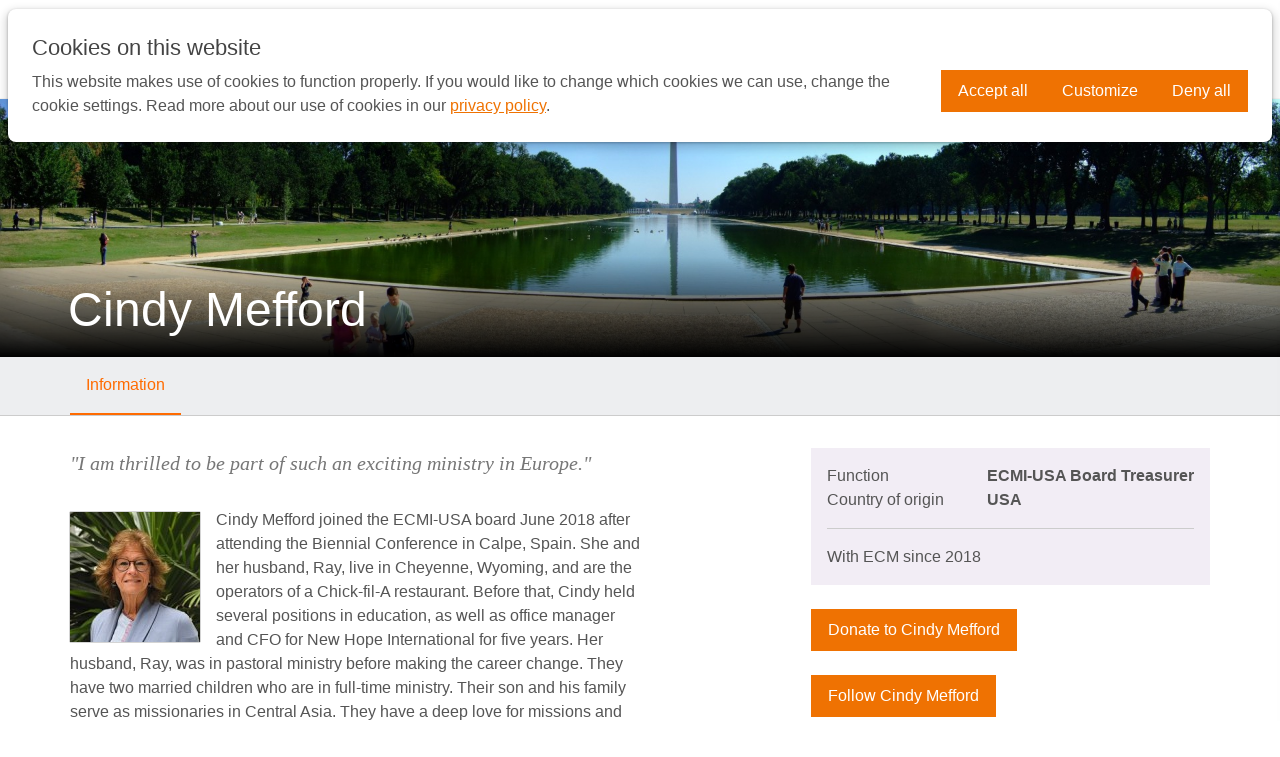

--- FILE ---
content_type: text/html; charset=UTF-8
request_url: https://www.ecmi-usa.org/worker-detailpage/4224ea24-175f-4cd1-b672-eb8c99d4593f
body_size: 7048
content:
<!DOCTYPE html>
<!--[if IE 8 ]><html lang="en" class="no-js ie8"></html><![endif]-->
<!--[if IE 9 ]><html lang="en" class="no-js ie9"><![endif]-->
<!--[if (gt IE 9)|!(IE)]><!--><html lang="en" class="no-js"><!--<![endif]-->
<head>

<script type='text/javascript' src='/ui/uibase/script/setcookie.js?r=2b0fb64fe3071088dc4630093935479cfe20b7f0'></script>
<script type='text/javascript' src='/l/cookie_control/filter/default/6b86b273ff34fce19d6b804eff5a3f5747ada4eaa22f1d49c01e52ddb7875b4b'></script>
<meta itemprop="pb:time" content="1459763160">
 <meta name='generator' content='Procurios' />

    <meta charset="UTF-8" />
    <link rel='stylesheet' type='text/css' media='screen' href='/cache/5g0jpdgu78ls.955668e2b396.css' />
<link rel='stylesheet' type='text/css' media='screen' href='/cache/1rr1acjeqxa24.955668e2b396.css' />
<link rel='stylesheet' type='text/css' media='print' href='/cache/3vjxx160nbcwc.955668e2b396.css' /><meta http-equiv="X-UA-Compatible" content="IE=edge,chrome=1">
    <title>Worker: Cindy Mefford - ECMI USA</title>
    <meta property="og:title" content="Worker: Cindy Mefford" />
    <meta property="og:site" content="ECMI USA" />
    <meta property="og:type" content="website" />
    <meta property="og:url" content="https://www.ecmi-usa.org/worker-detailpage/4224ea24-175f-4cd1-b672-eb8c99d4593f" />
    <meta property="og:image" content="https://www.ecmi-usa.org/ui/ecm-2021/img/ecmiogimage.png?width=1200" />
    <meta property="og:image:width" content="1200"/>
    <meta property="og:image:height" content="630"/>
    <meta property="og:image" content="https://www.ecmi-usa.org/ui/ecm-2021/img/og_square.png?width=400" />
    <meta property="og:image:width" content="400"/>
    <meta property="og:image:height" content="400"/>
    <script>document.documentElement.className = document.documentElement.className.replace("no-js", "has-js");</script>
    <meta name="viewport" content="width=device-width, initial-scale=1.0">
    <meta name='author' content='' />
    
    
    
    <link rel="shortcut icon" href="/ui/ecm-2021/img/favicon.ico" />
    <script src="/cache/1_1hdvpokpk5uzg.955668e2b396.js"></script>
    <script> var $j = jQuery.noConflict(); </script>
    <link rel='stylesheet' type='text/css' media='screen' href='/ui/uibase/style/pbutil.css?rev=936ee22c6760c7601820a01aadeb5a63a9c84a35' />
<script type='text/javascript' src='/ui/uibase/script/prototype/prototype-min.js?rev=2ce7626cd5fcfb3042f3ce6c532d9fd6b7e4e352'></script>
<script type='text/javascript' src='/ui/uibase/droplets/iframe-resizer/child.js?rev=8075597b7937271dad9679269aec91bcab7a61fc'></script>
<script type='text/javascript' src='/ui/uibase/script/pblib/pblib.js?rev=397cb9ef2e7dec4e026c879b0066f2807e007912'></script>

    <script src="/ui/uibase/vendor/procurios/amdLoader/dist/amdLoader.js?rev=b1a6a7ceda19f51c6a18587a2b15ca17675e5d29" data-main data-rev="955668e2b396"></script>
<script type='text/javascript'>var digitalData = {"page":{"attributes":{"PBSiteID":"25918"},"pageInfo":{"pageID":"25994","pageName":"Worker: Cindy Mefford","language":"en_US","breadCrumbs":["Home","Hidden pages","Worker: Cindy Mefford"]}},"component":[{"componentInfo":{"componentID":"25995","componentName":"Worker detailpage"},"attributes":{"componentType":"WorkerDetail","componentModule":"Other"}}],"cookiePolicy":{"acceptancePolicy":"optIn","cookieTypeCategory":{"tracking":"tracking","statistics":"tracking","external":"external","functional":"essential"},"allowedCookieTypes":{"functional":true,"preferences":false,"statistics":false,"tracking":false,"external":false}},"pageInstanceID":"production"}</script><link rel='stylesheet' media='screen' href='/a/component/WorkerHeaderInfo-72b2/1/ecm-2021/WorkerHeaderInfo.css?rev=8953c1ca36b255d4d6a3f891c6e6c1877ce086c8' type='text/css' />
<link rel='stylesheet' media='screen' href='/a/component/GenericDetailPageHeader-f3ca/1/ecm-2021/GenericDetailPageHeader.css?rev=2d14f791a62be0f21fc4995977dd470ea1e05998' type='text/css' />
<link rel='stylesheet' media='screen' href='/a/component/WorkerInformationContent-8bb4/1/ecm-2021/WorkerInformationContent.css?rev=2cc2077dfbf9e8d9b25bc6dbbfafff7dba3c3e9e' type='text/css' />
<link rel='stylesheet' media='screen' href='/a/component/GenericDetailPageContent-8c3e/1/ecm-2021/GenericDetailPageContent.css?rev=93eff3fc1566298a7e0d3583cf4cf3dc7af324c1' type='text/css' />
<link rel='stylesheet' media='screen' href='/a/component/GenericDetailPageContent-8c3e/1/ecm-2021/GenericDetailPageMenu.css?rev=da6b8f1224b89422962585527b3c7f25c6cb20e5' type='text/css' />
<script src='/a/component/GenericDetailPageContent-8c3e/1/ecm-2021/GenericDetailPageMenu.js?rev=5da251b71ca67ac8b4f07567acdce90ed4311a80'></script>
<link rel='stylesheet' media='screen' href='/a/component/CookieSettings-8810/1/ecm-2021/CookieSettings.css?rev=1725a6a176acee7cdc981ca485dba994614ff9ee' type='text/css' />
<link rel='stylesheet' media='screen' href='/a/component/CookieBar-8810/1/ecm-2021/CookieBar.css?rev=bd48540c92a9b7f17530c8c0451afdd994060c8a' type='text/css' />
<script type='text/javascript'><!--//--><![CDATA[//><!--
require(["pb\/load!CookieSettings"]);
require(["pb\/load!CookieBar"]);
//--><!]]></script>

    
</head>
<body id="detailpage" class="">


<!-- ProBaseSpider noIndex -->
<div class="skip-links">
    <span>Skip links</span>
    <ul>
        <li><a href="#content">Jump to the content</a></li>
        <li><a href="#nav">Jump to the navigation</a></li>
    </ul>
</div>
<div class="siteContainer">
    <div class="header">
        <div class="header__col clearfix">
            <a href="/" class="header__logo logo" title="Back to the homepage">
                <img width="180 px" src="/l/library/download/urn:uuid:52d5b8e7-9885-432f-95a5-2e2f251a88ec/ecmiusa_main.svg?width=180" class="logo__image" alt="Logo European Christian Mission" />
            </a>
            <div id="nav" class="header__nav nav nav--main">
                <ul><li class="nth-child1">                
            <a href="/">HOME</a></li><li class="nth-child2">                
            <a href="/why-europe" class="sub">Why Europe</a><ul><li class="nth-child1">                
            <a href="/reaching-the-98">Reaching the 98%</a></li><li class="nth-child2">                
            <a href="/where-we-work">Where We Work</a></li><li class="nth-child3">                
            <a href="/our-missionaries">Our Missionaries</a></li><li class="nth-child4 last">                
            <a href="/our-ministries">Our Ministries</a></li></ul></li><li class="nth-child3">                
            <a href="/about-us" class="sub">About Us</a><ul><li class="nth-child1">                
            <a href="/our-values">Our Values</a></li><li class="nth-child2">                
            <a href="/our-work">Our Work</a></li><li class="nth-child3">                
            <a href="/our-office">Our Office</a></li><li class="nth-child4">                
            <a href="/our-history">Our History</a></li><li class="nth-child5 last">                
            <a href="/get-involved/contact">Contact</a></li></ul></li><li class="nth-child4">                
            <a href="/pray2" class="sub">Pray</a><ul><li class="nth-child1">                
            <a href="/pray">Pray</a></li><li class="nth-child2">                
            <a href="/ukraine-crisis">Ukraine Crisis</a></li><li class="nth-child3 last">                
            <a href="/stories-from-europe">Stories from Europe</a></li></ul></li><li class="nth-child5">                
            <a href="/give2" class="sub">Give</a><ul><li class="nth-child1">                
            <a href="/give">Give</a></li><li class="nth-child2">                
            <a href="/give-online">Give Online</a></li><li class="nth-child3">                
            <a href="/give-check-or-bill-pay">Check or Bill Pay</a></li><li class="nth-child4">                
            <a href="/give-securities">Give Securities</a></li><li class="nth-child5">                
            <a href="/give-estate">Estate Giving</a></li><li class="nth-child6 last">                
            <a href="/give-contact">Give Contact</a></li></ul></li><li class="nth-child6 last">                
            <a href="/long-term3" class="sub">Go</a><ul><li class="nth-child1">                
            <a href="/service-opportunities">Service Opportunities</a></li><li class="nth-child2">                
            <a href="/short-term3">Short-Term</a></li><li class="nth-child3 last">                
            <a href="/getting-started">Getting Started</a></li></ul></li></ul>
                <a class="nav__donateButton" href="/donate">Donate now</a>
                <a class="searchToggler" href="/sitemap">
                    <span>Search</span>
                </a>
                
                <a class="nav--main__hamburgerButton" href="/sitemap"><span class="nav--main__hamburgerText">Menu</span> <span class="nav--main__hamburgerIcon"></span></a>
            </div>
        </div>
    </div>
    <div class='searchContainer'>
        <div class="searchContainer__pageBlocker"></div>
        <div class='searchContainer__searchForm'>
            
            <!-- ProBaseSpider noIndex -->
            <form method='get' action='/k/searchengine' id='quick-search' class='quickSearch'>
            <fieldset><label for='searchfield'>Search: </label>
            <input id='searchfield' type='text' name='q' value='' />
            <button type='submit'><span class='inner-button'>Search</span></button></fieldset></form>
            <!-- /ProBaseSpider -->
        </div>
    </div>
    <!-- /ProBaseSpider -->
    <div class="content clearfix">
        
        



<article id='Article--25995' class='Article Article--snippet'>
    <div class='Article__inner'>            <div class='Article__content'><div class='GenericDetailHeader' style='background-image: url(/l/library/download/urn:uuid:d70603d4-2ff4-4566-a14a-856c4f523274/2059576178_ceabc72882_o.jpg?scaleType=3&width=1920&height=440);'>
        <div class='GenericDetailHeader__shadow'></div>
    <div class='content__col'>
        

<h1 class='GenericDetailHeader__title'>Cindy Mefford</h1>
<p class='GenericDetailHeader__subtitle'></p>
    </div>
</div>



    
    

    <div class='DetailMenu'>
        <div class='content__col'>
            <ul>
                                    <li class='DetailMenu__item'>
                        <a href='#information'>Information</a>
                    </li>
                            </ul>
        </div>
    </div>

    <div id='GenericDetailContent' class='GenericDetailContent GenericDetailContent--withTabs content__col clearfix'>
                    <div id='information' class='GenericDetailContent__tab clearfix'>
                

<div class='GenericDetailContent__main'>
    <div class='workerDescription'>
                <blockquote>&quot;I am thrilled to be part of such an exciting ministry in Europe.&quot;</blockquote>
                            <img class='workerImage' src='/l/library/download/urn:uuid:3ded6c02-52e1-4878-9a20-6330f5f5e8b5/mefford%2C+cindy+eds.jpg?scaleType=3&width=130&height=130' />
                <div>Cindy Mefford joined the ECMI-USA board June 2018 after attending the Biennial Conference in Calpe, Spain. She and her husband, Ray, live in Cheyenne, Wyoming, and are the operators of a Chick-fil-A restaurant. Before that, Cindy held several positions in education, as well as office manager and CFO for New Hope International for five years. Her husband, Ray, was in pastoral ministry before making the career change. They have two married children who are in full-time ministry. Their son and his family serve as missionaries in Central Asia. They have a deep love for missions and are very active in their local church.</div>
    </div>
</div>

<div class='GenericDetailContent__sidebar'>
    <div class='workerDetails'>
        <dl>
            <dt>Function</dt>
            <dd>ECMI-USA Board Treasurer</dd>            <dt>Country of origin</dt>
            <dd>USA</dd>                            <hr>
                <span>With ECM since 2018</span>
                    </dl>
    </div>

    
    <div class='workerFacts'>
                    <a href='/give-online?formdata%5Bff_25462%5D=Cindy+Mefford&amp;spf=1' class='button'>Donate to Cindy Mefford</a><br /><br />
                            <a href='/contact-form?formdata%5Bff_25462%5D=Cindy+Mefford&amp;spf=1' class='button'>Follow Cindy Mefford</a><br /><br />
            </div>

            <div class='workerSocials'>
            <p><img title="" onclick="" src="/l/en/library/download/urn:uuid:2442cc07-e097-4ea2-bbd1-f009fb5fad17/mefford+-+image.jpg?scaleType=4&amp;width=500&amp;height=468" srcset="/l/en/library/download/urn:uuid:2442cc07-e097-4ea2-bbd1-f009fb5fad17/mefford+-+image.jpg?scaleType=4&amp;width=500&amp;height=468 500w, /l/en/library/download/urn:uuid:2442cc07-e097-4ea2-bbd1-f009fb5fad17/mefford+-+image.jpg?scaleType=4&amp;width=1000&amp;height=936 1000w" alt="" data-lightbox-galleryname="" width="500" height="468" /></p>
        </div>
    </div>
                <div id="GenericDetailContent__sidebar" class="GenericDetailContent__sidebar"></div>
            </div>
            </div></div></div>
</article>
    </div>
    <!-- ProBaseSpider noIndex -->
    <div class="footer">
        <div class="footer__col clearfix">
            <div class="footerWrap">
                <div class="footer_social">
                    <div class="footer_logo"><a href="/"><img src="/l/library/download/urn:uuid:52d5b8e7-9885-432f-95a5-2e2f251a88ec/ecmiusa_main.svg"></a></div>
                    <ul>
                        
                        
                        
                        
                        
                    </ul>
                </div>
                <div class="footer__nav nav nav--footer">
                    <ul><li class="nth-child1">                
            <a href="/more-about-us" class="sub">More About Us</a><ul><li class="nth-child1">                
            <a href="/statement-of-faith">Statement of Faith</a></li><li class="nth-child2">                
            <a href="/privacy-policy">Privacy Policy</a></li><li class="nth-child3 last">                
            <a href="/reaching-the-982">Reaching the 98%</a></li></ul></li><li class="nth-child2 last">                
            <a href="/contact-us2" class="sub">Contact Us</a><ul><li class="nth-child1">                
            <a href="/get-involved/contact">Contact</a></li><li class="nth-child2 last">                
            <a href="/subscribe" target="_blank" rel="noopener noreferrer" class="external-link">Subscribe to our Newsletter</a></li></ul></li></ul>
                </div>
                <div class="footer_donate nav">
                    <a class="nav__donateButton" href="/donate">Donate now</a>
                </div>
            </div>
            <ul class="metaMenu">
                <li class="metaMenu__item"><a class="metaMenu__link" href="/disclaimer">Disclaimer</a></li>
                <li class="metaMenu__item"><a class="metaMenu__link" href="/sites">Switch to another country site</a></li>
                
            </ul>
        </div>
    </div>
    <div class="sideSlider">
        <div class="sideSlider__pageBlocker"></div>
        <div class="sideSlider__slider nav">
            <span class="sideSlider__closeButton"><span class="sideSlider__closeText">Close</span> <span class="sideSlider__closeIcon"></span></span>
            <div id="nav" class="nav nav--side"><ul><li class="nth-child1">                
            <a href="/">HOME</a></li><li class="nth-child2">                
            <a href="/why-europe" class="sub">Why Europe</a><ul><li class="nth-child1">                
            <a href="/reaching-the-98">Reaching the 98%</a></li><li class="nth-child2">                
            <a href="/where-we-work">Where We Work</a></li><li class="nth-child3">                
            <a href="/our-missionaries">Our Missionaries</a></li><li class="nth-child4 last">                
            <a href="/our-ministries">Our Ministries</a></li></ul></li><li class="nth-child3">                
            <a href="/about-us" class="sub">About Us</a><ul><li class="nth-child1">                
            <a href="/our-values">Our Values</a></li><li class="nth-child2">                
            <a href="/our-work">Our Work</a></li><li class="nth-child3">                
            <a href="/our-office">Our Office</a></li><li class="nth-child4">                
            <a href="/our-history">Our History</a></li><li class="nth-child5 last">                
            <a href="/get-involved/contact">Contact</a></li></ul></li><li class="nth-child4">                
            <a href="/pray2" class="sub">Pray</a><ul><li class="nth-child1">                
            <a href="/pray">Pray</a></li><li class="nth-child2">                
            <a href="/ukraine-crisis">Ukraine Crisis</a></li><li class="nth-child3 last">                
            <a href="/stories-from-europe">Stories from Europe</a></li></ul></li><li class="nth-child5">                
            <a href="/give2" class="sub">Give</a><ul><li class="nth-child1">                
            <a href="/give">Give</a></li><li class="nth-child2">                
            <a href="/give-online">Give Online</a></li><li class="nth-child3">                
            <a href="/give-check-or-bill-pay">Check or Bill Pay</a></li><li class="nth-child4">                
            <a href="/give-securities">Give Securities</a></li><li class="nth-child5">                
            <a href="/give-estate">Estate Giving</a></li><li class="nth-child6 last">                
            <a href="/give-contact">Give Contact</a></li></ul></li><li class="nth-child6 last">                
            <a href="/long-term3" class="sub">Go</a><ul><li class="nth-child1">                
            <a href="/service-opportunities">Service Opportunities</a></li><li class="nth-child2">                
            <a href="/short-term3">Short-Term</a></li><li class="nth-child3 last">                
            <a href="/getting-started">Getting Started</a></li></ul></li></ul></div>
            <a class="nav__donateButton" href="/donate">Donate now</a>
        </div>
    </div>
</div>





<script>$j(document).ready(function() {$j('select option[value="+1"]').prop('selected', true);});</script>



<script src="/cache/1_1hzdmt5r31zva.955668e2b396.js"></script>
<script src="/cache/1_1sb4e2spxga2t.955668e2b396.js"></script>
<script src="/cache/1_10wmg2our7al5.955668e2b396.js"></script>

<script>
    new PbLib.UI.TouchNav(".nav--side", { touchClass: "active", touchOnly: false, maxClickWidth: 820 });
</script>
<!-- /ProBaseSpider -->



<section id='CookieBar' class='CookieBar' aria-labelledby='CookieBarTitle' data-module='/a/component/CookieBar-8810/1/ecm-2021/CookieBar.js?rev=db571a86baaf172d603d892cbac94cda30683bbe' data-module-data='{&quot;settingsEvents&quot;:{&quot;open&quot;:&quot;cookie:open-settings&quot;,&quot;close&quot;:&quot;cookie:close-settings&quot;}}'>
    <div class='CookieBar__inner'>
        <h2 class='CookieBar__title' id='CookieBarTitle'>Cookies on this website</h2>
        <div class='CookieBar__body'><p>This website makes use of cookies to function properly. If you would like to change which cookies we can use, change the cookie settings. Read more about our use of cookies in our <a href='/privacy-policy'>privacy policy</a>.</p></div>
        <form class='CookieBar__actions' role='presentation'>
            <button type='button' class='CookieBar__button' data-url='/l/cookie_control/accept-cookies/all?u=AfcQH%7EQozWbXxJjZ6F_5moc734BZD0FFwfh7s7%7E4lx0KfWfbzOHMRG8N9X_urqLZS_83avJc3MZ9p7e7nt7SR2eqPo3a9x%7En1LTuiub5OxPA'>Accept all</button>
            <button type='button' class='CookieBar__button' id='show-cookie-settings'>Customize</button>
            <button type='button' class='CookieBar__button' data-url='/l/cookie_control/decline-cookies?u=AfcQH%7EQozWbXxJjZ6F_5moc734BZD0FFwfh7s7%7E4lx0KfWfbzOHMRG8N9X_urqLZS_83avJc3MZ9p7e7nt7SR2eqPo3a9x%7En1LTuiub5OxPA'>Deny all</button>
        </form>
    </div>
</section>



<dialog id='CookieSettings' class='CookieSettings' data-module='/a/component/CookieSettings-8810/1/ecm-2021/CookieSettings.js?rev=146555ab23c85664b0ec70703f3509a4df88bd9b' data-module-data='{&quot;settingsEvents&quot;:{&quot;open&quot;:&quot;cookie:open-settings&quot;,&quot;close&quot;:&quot;cookie:close-settings&quot;}}'>
    <form class='CookieSettings__inner' action='/l/cookie_control/accept-cookies?u=AfcQH%7EQozWbXxJjZ6F_5moc734BZD0FFwfh7s7%7E4lx0KfWfbzOHMRG8N9X_urqLZS_83avJc3MZ9p7e7nt7SR2eqPo3a9x%7En1LTuiub5OxPA' method='post'>
        <header class='CookieSettings__header'>
            <h2 class='CookieSettings__title'>Cookie settings</h2>
            <button type='button' id='hide-cookie-settings' class='CookieSettings__close'>Close cookie settings</button>
        </header>
        <div class='CookieSettings__tabs' role='tablist'>
            <button class='CookieSettings__tab' type='button' id='settings-tab-1' role='tab' aria-selected='true' aria-controls='settings-panel-1'>Categories</button>
            <button class='CookieSettings__tab' type='button' id='settings-tab-2' role='tab' aria-selected='false' aria-controls='settings-panel-2'>Vendors</button>            <button class='CookieSettings__tab' type='button' id='settings-tab-3' role='tab' aria-selected='false' aria-controls='settings-panel-3'>About</button>
        </div>
        <div class='CookieSettings__content'>
            <div id='settings-panel-1' role='tabpanel' aria-labelledby='settings-tab-1'>
                            <div class='CookieSettings__description' role='group' aria-label='Strictly necessary cookies'>
            <details class='CookieSettings__details'>
                <summary class='CookieSettings__summary'>
                    <h3 class='CookieSettings__summaryTitle'>
                        Strictly necessary
                        <em class='CookieSettings__count'>4 <span class='CookieSettings__srOnly'>cookies</span></em>
                    </h3>
                    <span>You will only receive cookies which are needed for this website to function properly. You cannot disable these cookies.</span>
                </summary>
                    <div class='CookieSettings__overview'>
                    <table class='CookieSettings__table'>
                <colgroup>
                    <col class='CookieSettings__col CookieSettings__col--name'>
                    <col class='CookieSettings__col'>
                    <col class='CookieSettings__col CookieSettings__col--description'>
                    <col class='CookieSettings__col CookieSettings__col--retention'>
                </colgroup>
                <thead class='CookieSettings__head'>
                <tr>
                    <th class='CookieSettings__name'>Name</th>
                    <th class='CookieSettings__name'>Vendor</th>
                    <th class='CookieSettings__name'>Description</th>
                    <th class='CookieSettings__name'>Expiry</th>
                </tr>
                </thead>
                <tbody class='CookieSettings__cookies'>
                                    <tr class='CookieSettings__cookie'>
                        <td class='CookieSettings__value' data-title='Name'>PBSESSION</td>
                        <td class='CookieSettings__value' data-title='Vendor'>
                                                                                                Procurios
                                                                                    </td>
                        <td class='CookieSettings__value' data-title='Description'>Saves the visitor's preferences for the current session</td>
                        <td class='CookieSettings__value' data-title='Expiry'>2 hours</td>
                    </tr>
                                    <tr class='CookieSettings__cookie'>
                        <td class='CookieSettings__value' data-title='Name'>accept-cookies</td>
                        <td class='CookieSettings__value' data-title='Vendor'>
                                                                                                Procurios
                                                                                    </td>
                        <td class='CookieSettings__value' data-title='Description'>Saves the visitor's cookie preference</td>
                        <td class='CookieSettings__value' data-title='Expiry'>1 year</td>
                    </tr>
                                    <tr class='CookieSettings__cookie'>
                        <td class='CookieSettings__value' data-title='Name'>pbSurvey*</td>
                        <td class='CookieSettings__value' data-title='Vendor'>
                                                                                                Procurios
                                                                                    </td>
                        <td class='CookieSettings__value' data-title='Description'>Keeps track of whether or not a non-logged-in visitor has completed a survey</td>
                        <td class='CookieSettings__value' data-title='Expiry'>1 year</td>
                    </tr>
                                    <tr class='CookieSettings__cookie'>
                        <td class='CookieSettings__value' data-title='Name'>probase_notice</td>
                        <td class='CookieSettings__value' data-title='Vendor'>
                                                                                                Procurios
                                                                                    </td>
                        <td class='CookieSettings__value' data-title='Description'>Shows functional notifications to the visitor</td>
                        <td class='CookieSettings__value' data-title='Expiry'>1 day</td>
                    </tr>
                                </tbody>
            </table>
            </div>

            </details>
                <div class='CookieSettings__switch'>
        <label for='switch-1' class='CookieSettings__label'>Accept Strictly necessary cookies (always enabled)</label>
        <input class='CookieSettings__checkbox' type='checkbox' id='switch-1' name='cookie-policy-category-1' disabled checked />
    </div>

        </div>
            <div class='CookieSettings__description' role='group' aria-label='Preferences cookies'>
            <details class='CookieSettings__details'>
                <summary class='CookieSettings__summary'>
                    <h3 class='CookieSettings__summaryTitle'>
                        Preferences
                        <em class='CookieSettings__count'>0 <span class='CookieSettings__srOnly'>cookies</span></em>
                    </h3>
                    <span>This website stores your preferences so they can be applied during your next visit.</span>
                </summary>
                    <div class='CookieSettings__overview'>
                    <p class='CookieSettings__noCookies'>No cookies found</p>
            </div>

            </details>
                <div class='CookieSettings__switch'>
        <label for='switch-8' class='CookieSettings__label'>Accept Preferences cookies</label>
        <input class='CookieSettings__checkbox' type='checkbox' id='switch-8' name='cookie-policy-category-8' />
    </div>

        </div>
            <div class='CookieSettings__description' role='group' aria-label='Analysis cookies'>
            <details class='CookieSettings__details'>
                <summary class='CookieSettings__summary'>
                    <h3 class='CookieSettings__summaryTitle'>
                        Analysis
                        <em class='CookieSettings__count'>0 <span class='CookieSettings__srOnly'>cookies</span></em>
                    </h3>
                    <span>This website analyses how it is being used, so that its functionality can be amended and improved. The data collected is anonymous.</span>
                </summary>
                    <div class='CookieSettings__overview'>
                    <p class='CookieSettings__noCookies'>No cookies found</p>
            </div>

            </details>
                <div class='CookieSettings__switch'>
        <label for='switch-16' class='CookieSettings__label'>Accept Analysis cookies</label>
        <input class='CookieSettings__checkbox' type='checkbox' id='switch-16' name='cookie-policy-category-16' />
    </div>

        </div>
            <div class='CookieSettings__description' role='group' aria-label='Tracking cookies'>
            <details class='CookieSettings__details'>
                <summary class='CookieSettings__summary'>
                    <h3 class='CookieSettings__summaryTitle'>
                        Tracking
                        <em class='CookieSettings__count'>1 <span class='CookieSettings__srOnly'>cookies</span></em>
                    </h3>
                    <span>This website analyses your visit, so its content can be tailored to your needs.</span>
                </summary>
                    <div class='CookieSettings__overview'>
                    <table class='CookieSettings__table'>
                <colgroup>
                    <col class='CookieSettings__col CookieSettings__col--name'>
                    <col class='CookieSettings__col'>
                    <col class='CookieSettings__col CookieSettings__col--description'>
                    <col class='CookieSettings__col CookieSettings__col--retention'>
                </colgroup>
                <thead class='CookieSettings__head'>
                <tr>
                    <th class='CookieSettings__name'>Name</th>
                    <th class='CookieSettings__name'>Vendor</th>
                    <th class='CookieSettings__name'>Description</th>
                    <th class='CookieSettings__name'>Expiry</th>
                </tr>
                </thead>
                <tbody class='CookieSettings__cookies'>
                                    <tr class='CookieSettings__cookie'>
                        <td class='CookieSettings__value' data-title='Name'>pbVisitorID</td>
                        <td class='CookieSettings__value' data-title='Vendor'>
                                                                                                Procurios
                                                                                    </td>
                        <td class='CookieSettings__value' data-title='Description'>Identification of returning visitors</td>
                        <td class='CookieSettings__value' data-title='Expiry'>1 year</td>
                    </tr>
                                </tbody>
            </table>
            </div>

            </details>
                <div class='CookieSettings__switch'>
        <label for='switch-2' class='CookieSettings__label'>Accept Tracking cookies</label>
        <input class='CookieSettings__checkbox' type='checkbox' id='switch-2' name='cookie-policy-category-2' />
    </div>

        </div>
            <div class='CookieSettings__description' role='group' aria-label='External cookies'>
            <details class='CookieSettings__details'>
                <summary class='CookieSettings__summary'>
                    <h3 class='CookieSettings__summaryTitle'>
                        External
                        <em class='CookieSettings__count'>1 <span class='CookieSettings__srOnly'>cookies</span></em>
                    </h3>
                    <span>This website makes use of external functionalities such as embedded donation forms or videos.</span>
                </summary>
                    <div class='CookieSettings__overview'>
                    <table class='CookieSettings__table'>
                <colgroup>
                    <col class='CookieSettings__col CookieSettings__col--name'>
                    <col class='CookieSettings__col'>
                    <col class='CookieSettings__col CookieSettings__col--description'>
                    <col class='CookieSettings__col CookieSettings__col--retention'>
                </colgroup>
                <thead class='CookieSettings__head'>
                <tr>
                    <th class='CookieSettings__name'>Name</th>
                    <th class='CookieSettings__name'>Vendor</th>
                    <th class='CookieSettings__name'>Description</th>
                    <th class='CookieSettings__name'>Expiry</th>
                </tr>
                </thead>
                <tbody class='CookieSettings__cookies'>
                                    <tr class='CookieSettings__cookie'>
                        <td class='CookieSettings__value' data-title='Name'>did_compat</td>
                        <td class='CookieSettings__value' data-title='Vendor'>
                                                                                                <a class='CookieSettings__privacyUrl' href='https://legal.ministrybrands.com/#privacy-policy' target='_blank' rel='noopener noreferrer'>SimpleGive</a>
                                                                                    </td>
                        <td class='CookieSettings__value' data-title='Description'><p>Device Identification Cookie.</p></td>
                        <td class='CookieSettings__value' data-title='Expiry'>session</td>
                    </tr>
                                </tbody>
            </table>
            </div>

            </details>
                <div class='CookieSettings__switch'>
        <label for='switch-4' class='CookieSettings__label'>Accept External cookies</label>
        <input class='CookieSettings__checkbox' type='checkbox' id='switch-4' name='cookie-policy-category-4' />
    </div>

        </div>
    
            </div>
                            <div id='settings-panel-2' role='tabpanel' aria-labelledby='settings-tab-2' hidden>
                                            <p class='CookieSettings__note'>Cookies in the &#039;Strictly necessary&#039; category are always set, even if the vendor is turned off.</p>
                                                    <div class='CookieSettings__description' role='group' aria-label='Procurios cookies'>
            <details class='CookieSettings__details'>
                <summary class='CookieSettings__summary'>
                    <h3 class='CookieSettings__summaryTitle'>
                        Procurios
                        <em class='CookieSettings__count'>5 <span class='CookieSettings__srOnly'>cookies</span></em>
                    </h3>
                </summary>
                    <div class='CookieSettings__overview'>
                    <table class='CookieSettings__table'>
                <colgroup>
                    <col class='CookieSettings__col CookieSettings__col--name'>
                    <col class='CookieSettings__col'>
                    <col class='CookieSettings__col CookieSettings__col--description'>
                    <col class='CookieSettings__col CookieSettings__col--retention'>
                </colgroup>
                <thead class='CookieSettings__head'>
                <tr>
                    <th class='CookieSettings__name'>Name</th>
                    <th class='CookieSettings__name'>Category</th>
                    <th class='CookieSettings__name'>Description</th>
                    <th class='CookieSettings__name'>Expiry</th>
                </tr>
                </thead>
                <tbody class='CookieSettings__cookies'>
                                    <tr class='CookieSettings__cookie'>
                        <td class='CookieSettings__value' data-title='Name'>PBSESSION</td>
                        <td class='CookieSettings__value' data-title='Category'>
                                                            Strictly necessary
                                                    </td>
                        <td class='CookieSettings__value' data-title='Description'>Saves the visitor's preferences for the current session</td>
                        <td class='CookieSettings__value' data-title='Expiry'>2 hours</td>
                    </tr>
                                    <tr class='CookieSettings__cookie'>
                        <td class='CookieSettings__value' data-title='Name'>accept-cookies</td>
                        <td class='CookieSettings__value' data-title='Category'>
                                                            Strictly necessary
                                                    </td>
                        <td class='CookieSettings__value' data-title='Description'>Saves the visitor's cookie preference</td>
                        <td class='CookieSettings__value' data-title='Expiry'>1 year</td>
                    </tr>
                                    <tr class='CookieSettings__cookie'>
                        <td class='CookieSettings__value' data-title='Name'>pbSurvey*</td>
                        <td class='CookieSettings__value' data-title='Category'>
                                                            Strictly necessary
                                                    </td>
                        <td class='CookieSettings__value' data-title='Description'>Keeps track of whether or not a non-logged-in visitor has completed a survey</td>
                        <td class='CookieSettings__value' data-title='Expiry'>1 year</td>
                    </tr>
                                    <tr class='CookieSettings__cookie'>
                        <td class='CookieSettings__value' data-title='Name'>pbVisitorID</td>
                        <td class='CookieSettings__value' data-title='Category'>
                                                            Tracking
                                                    </td>
                        <td class='CookieSettings__value' data-title='Description'>Identification of returning visitors</td>
                        <td class='CookieSettings__value' data-title='Expiry'>1 year</td>
                    </tr>
                                    <tr class='CookieSettings__cookie'>
                        <td class='CookieSettings__value' data-title='Name'>probase_notice</td>
                        <td class='CookieSettings__value' data-title='Category'>
                                                            Strictly necessary
                                                    </td>
                        <td class='CookieSettings__value' data-title='Description'>Shows functional notifications to the visitor</td>
                        <td class='CookieSettings__value' data-title='Expiry'>1 day</td>
                    </tr>
                                </tbody>
            </table>
            </div>

            </details>
                                            <div class='CookieSettings__switch'>
        <label for='switch-procurios' class='CookieSettings__label'>Accept Procurios cookies</label>
        <input class='CookieSettings__checkbox' type='checkbox' id='switch-procurios' name='cookie-data-controller-procurios' checked />
    </div>

                    </div>
            <div class='CookieSettings__description' role='group' aria-label='SimpleGive cookies'>
            <details class='CookieSettings__details'>
                <summary class='CookieSettings__summary'>
                    <h3 class='CookieSettings__summaryTitle'>
                        SimpleGive
                        <em class='CookieSettings__count'>1 <span class='CookieSettings__srOnly'>cookies</span></em>
                    </h3>
                </summary>
                    <div class='CookieSettings__overview'>
                    <table class='CookieSettings__table'>
                <colgroup>
                    <col class='CookieSettings__col CookieSettings__col--name'>
                    <col class='CookieSettings__col'>
                    <col class='CookieSettings__col CookieSettings__col--description'>
                    <col class='CookieSettings__col CookieSettings__col--retention'>
                </colgroup>
                <thead class='CookieSettings__head'>
                <tr>
                    <th class='CookieSettings__name'>Name</th>
                    <th class='CookieSettings__name'>Category</th>
                    <th class='CookieSettings__name'>Description</th>
                    <th class='CookieSettings__name'>Expiry</th>
                </tr>
                </thead>
                <tbody class='CookieSettings__cookies'>
                                    <tr class='CookieSettings__cookie'>
                        <td class='CookieSettings__value' data-title='Name'>did_compat</td>
                        <td class='CookieSettings__value' data-title='Category'>
                                                            External
                                                    </td>
                        <td class='CookieSettings__value' data-title='Description'><p>Device Identification Cookie.</p></td>
                        <td class='CookieSettings__value' data-title='Expiry'>session</td>
                    </tr>
                                </tbody>
            </table>
            </div>

            </details>
            <a href='https://legal.ministrybrands.com/#privacy-policy' target='_blank' rel='noopener noreferrer'>Show SimpleGive privacy policy</a>                                <div class='CookieSettings__switch'>
        <label for='switch-simplegive' class='CookieSettings__label'>Accept SimpleGive cookies</label>
        <input class='CookieSettings__checkbox' type='checkbox' id='switch-simplegive' name='cookie-data-controller-simplegive' checked />
    </div>

                    </div>
    
                </div>
                        <div id='settings-panel-3' role='tabpanel' aria-labelledby='settings-tab-3' hidden>
                    <p>This website makes use of cookies to function properly. If you would like to change which cookies we can use, change the cookie settings. Read more about our use of cookies in our <a href='/privacy-policy'>privacy policy</a>.</p>

            </div>
        </div>
        <footer class='CookieSettings__actions'>
            <button type='button' class='CookieSettings__button' data-url='/l/cookie_control/accept-cookies/all?u=AfcQH%7EQozWbXxJjZ6F_5moc734BZD0FFwfh7s7%7E4lx0KfWfbzOHMRG8N9X_urqLZS_83avJc3MZ9p7e7nt7SR2eqPo3a9x%7En1LTuiub5OxPA'>Accept all</button>
            <button type='submit' class='CookieSettings__button' >Allow selection</button>
            <button type='button' class='CookieSettings__button' data-url='/l/cookie_control/decline-cookies?u=AfcQH%7EQozWbXxJjZ6F_5moc734BZD0FFwfh7s7%7E4lx0KfWfbzOHMRG8N9X_urqLZS_83avJc3MZ9p7e7nt7SR2eqPo3a9x%7En1LTuiub5OxPA'>Deny all</button>
        </footer>
    </form>
</dialog>






</body>
</html>

--- FILE ---
content_type: text/css
request_url: https://www.ecmi-usa.org/cache/1rr1acjeqxa24.955668e2b396.css
body_size: 7755
content:
 html,body{height:100%;}html{overflow-y:scroll;text-align:left;}*{box-sizing:border-box;}img{vertical-align:top;max-width:100%;height:auto;}#map-canvas img{max-width:none;}.video-wrapper{display:inline-block;max-width:100%;}.video-inner{position:relative;clear:both;height:0;}.video-inner iframe{position:absolute;top:0;left:0;width:100%;height:100%;}.table-wrapper{overflow-x:auto;}.cover-link{position:absolute;top:0;right:0;bottom:0;left:0;width:100%;height:100%;margin:0;padding:0;text-indent:-999em;z-index:20;background:transparent;}.clearfix:after,.article_content:after,.Article__content:after{content:"";display:table;clear:both;}.sr,.skip-links,.visually-hidden{position:absolute;width:1px;height:1px;margin:-1px;padding:0;border:0;clip:rect(0,0,0,0);overflow:hidden;}.hidden{display:none;visibility:hidden;}.nav ul{zoom:1;}.siteContainer{position:relative;overflow-x:hidden;min-height:100%;background-color:#f6f6f6;}.header{position:relative;width:100%;padding:1em 10px;border-bottom:1px solid #f6f6f6;background-color:#fff;}.header__col{display:table;width:100%;max-width:1140px;margin:0 auto;}.header__logo{display:table-cell;vertical-align:middle;}.header__nav{display:table-cell;text-align:right;vertical-align:middle;}.header__nav > *{vertical-align:middle;}@media (max-width:820px){.header__logo{width:100px;}}.header .logo__image{margin-left:-5%;}.mobile_only{display:block;}.desktop_only{display:none;}.borderTable,.borderTable table,.borderTable tr,.borderTable td,.borderTable tbody{border-style:solid;border-color:#293039;background-color:#f0f0f0;border-width:2px;padding:3px;}.content{position:relative;width:100%;padding:0 0 3em;background-color:#fff;}.content__col{max-width:1160px;margin:0 auto;padding:0 20px;}.t-columns{padding-left:20px;padding-right:20px;}.content__col_full{max-width:100%;margin:0 auto;padding:0 50px;}.content__body{max-width:700px;padding-top:2em;}.content__nav{display:none;}.GenericDetailContent{padding:2em 10px;}@media (min-width:820px){.content__col{padding:0 10px;}.content__nav{display:block;}.content__nav{border-bottom:1px solid #ccc;background-color:#EDEEF0;}.content__nav ul{margin:0;padding:0;list-style:none;}.content__nav li{display:inline-block;margin:0;}.content__nav li + li{margin-left:5px;}.content__nav li a{display:block;padding:1em;border-bottom:2px solid transparent;text-decoration:none;color:#6A747D;}.content__nav a:hover{border-bottom-color:#ccc;color:#000;}.content__nav .active a,.content__nav .active a:hover{border-bottom-color:#ef7202;color:#ef7202;}.t-columns{padding-left:0;padding-right:0;}}.t-columns__inner{max-width:1160px;margin:0 auto;}.t-columns__inner .article,.t-columns__inner .Article{margin:0;padding:1.5em 0 0 0;}@media screen and (min-width:640px){.mobile_only{display:none;}.desktop_only{display:block;}.t-columns__inner{display:-webkit-box;display:-ms-flexbox;display:-webkit-flex;display:flex;flex-wrap:nowrap;justify-content:space-evenly}.t-columns__inner .article,.t-columns__inner .Article{-webkit-box-flex:1;width:48%;-webkit-flex:1;-ms-flex:1;flex:1;}.t-columns__inner .article.last,.t-columns__inner .Article.last{margin-right:0;}.t-columns__inner + .article,.t-columns__inner + .Article{margin-top:1.5em;}.t-columns__inner .article,.t-columns__inner .Article{margin:0;padding:1.5em 10px 0 10px;}}.ie9 .t-columns__inner{display:table;table-layout:fixed;}.ie9 .t-columns__inner .article,.ie9 .t-columns__inner .Article{display:table-cell;table-layout:fixed;width:33%;overflow:hidden;}.ie9 .t-columns__inner img{border:2px solid red;width:100% !important;}.footer{padding:3em 0 1em;background-color:#f6f6f6;}.footer__col{max-width:1160px;margin:0 auto;padding:0 10px;}.footer_social{height:40%;text-align:center;}.footer__nav{text-align:center;}.footer_donate{text-align:center;}.footer_social ul{clear:both;list-style:none;text-align:center;margin:0;}.footer_social li{margin:5px;height:45px;width:45px;display:inline-block;border-radius:50%;background-color:#6f6f6f;}.footer_logo{height:60%;}.footer_logo img{max-height:171px;}@media screen and (min-width:600px){.footer__nav > ul{display:inline-block;text-align:left;width:unset;}.footer__nav > ul > li{display:inline-block;vertical-align:top;width:unset;}}@media screen and (min-width:795px){.footer_social li{width:4vw;height:4vw;max-width:48px;max-height:48px;}.footerWrap{display:flex;}.footer__nav{width:55%;}.footer_social{width:30%;}.footer_donate{width:15%;}}.sideSlider__slider{z-index:10;position:absolute;top:0;right:-280px;width:260px;height:100%;padding:80px 22px 20px;background-color:#fff;box-shadow:0 0 20px rgba(0,0,0,0.3);transition:right .2s ease-out;will-change:transition;}.sideSlider__pageBlocker{z-index:10;position:fixed;top:0;right:0;left:0;height:0;opacity:0;cursor:pointer;background-color:rgba(126,69,154,.8);transition:opacity .4s,height .001s .4s;will-change:opacity,height;}.sideSlider__closeButton{position:absolute;top:15px;right:10px;padding:.6em 1.2em;color:#636363;cursor:pointer;}.sideSlider__closeIcon{position:relative;display:inline-block;width:24px;height:24px;vertical-align:middle;}.sideSlider__closeIcon:before,.sideSlider__closeIcon:after{position:absolute;content:"";top:50%;margin-top:-2px;margin-left:-2px;width:28px;border-bottom:3px solid #636363;transform:rotate(45deg);}.sideSlider__closeIcon:after{transform:rotate(-45deg);}.sideSlider__closeText{position:absolute;left:-999em;}@media (max-width:820px){.sideSlider--active .sideSlider__slider{right:0;}.sideSlider--active .sideSlider__pageBlocker{height:100%;opacity:1;transition:opacity .4s;}}.metaMenu{margin:1.5em 0;list-style:none;text-align:center;width:100%;}.metaMenu__item{display:inline-block;margin-right:.6em;font-size:12px;text-decoration:none;color:#989898;}.metaMenu__link{padding:.5em 0;font-size:12px;text-decoration:none;color:#989898;}.metaMenu__link:hover{text-decoration:underline;color:#636363;}@media screen and (min-width:600px){.metaMenu{float:left;}}.searchContainer__searchForm{position:absolute;top:70px;width:100%;padding:1em;z-index:200;opacity:0;-webkit-transform:scaleY(0);-ms-transform:scaleY(0);transform:scaleY(0);-webkit-transform-origin:top center;-ms-transform-origin:top center;transform-origin:top center;transition-property:transform,-ms-transform-,-webkit-transform-,opacity;transition-timing-function:ease-out;transition-duration:.1s;background-color:#f6f6f6;}@media (min-width:500px){.searchContainer__searchForm{top:74px;}}@media (min-width:900px){.searchContainer__searchForm{top:90px;}}@media (min-width:950px){.searchContainer__searchForm{top:107px;}}.showSearchContainer .searchContainer__searchForm{-webkit-transform:scaleY(1);-ms-transform:scaleY(1);transform:scaleY(1);opacity:1;}.searchContainer form{max-width:600px;margin:0 auto;}.searchContainer label{display:none;}.searchContainer fieldset{position:relative;}.searchContainer input{width:100%;padding-right:6em;line-height:3;font-size:16px;}.searchContainer button{position:absolute;top:4px;right:5px;}.searchContainer__pageBlocker{position:fixed;top:0;right:0;bottom:0;left:0;height:0;z-index:100;opacity:0;cursor:pointer;transition:opacity .4s,height .001s .4s;will-change:opacity,height;}.showSearchContainer .searchContainer__pageBlocker{height:100%;opacity:1;transition:opacity .4s;}.nav .searchToggler{display:inline-block;position:relative;top:1px;margin-left:.6em;padding:.8em 0;line-height:1.2;text-align:center;background:transparent url(/ui/ecm-2021/img/search-icon.png) no-repeat center center;}.searchToggler span{visibility:hidden;}.showSearchContainer .searchToggler{background-color:#efefef;}.nav ul{margin:0;padding:0;list-style:none;}.nav li{position:relative;}.nav a{padding:.6em 1.2em;text-decoration:none;white-space:nowrap;color:#636363;transition:all .2s;}.nav li a{display:block;}.nav .nav__donateButton{display:inline-block;padding:.6em 1.2em;border-radius:0px;text-transform:uppercase;color:#fff;background-color:#ef7202;}.nav .nav__donateButton:hover{color:#fff;background-color:#293039;}.header__nav .nav__donateButton{display:none;}@media (min-width:820px){.header__nav .nav__donateButton{display:inline-block;}.sideSlider__slider .nav__donateButton{display:none;}}.nav--main{padding-left:20px;font-size:14px;white-space:nowrap;}.nav--main ul{display:none;margin-right:.6em;}.nav--main a{border-radius:0px;text-transform:uppercase;}.nav--main a:hover{color:#7e459a;}.nav--main .active a{color:#ef7202;}.nav--main a:active{background-color:#efefef;}@media (min-width:820px){.nav--main > ul{display:inline-block;}.nav--main > ul > li{display:inline-block;vertical-align:top;}.nav--main li li{text-align:left;}.nav--main li ul{display:block;position:absolute;top:120%;left:-100vw;opacity:0;z-index:9999;background-color:rgba(235,235,235,0.90);transition:left 0s 0.4s,opacity 0.4s 0s;}.nav--main li:hover ul{left:0;opacity:1;transition:left 0s,opacity 0.4s;}.nav--main li li:hover{background-color:rgba(255,255,255,0.8);}.nav--main li:hover > a{color:#7e459a;}.nav--main > ul > li::after{content:"";position:absolute;right:0;bottom:0;left:0;height:2px;background-color:#7e459a;transform-origin:right;transform:scaleX(0);transition:transform .2s ease .2s;}.nav--main > ul > li:hover::after{transform-origin:left;transform:scaleX(1);}}.nav--main__hamburgerButton{display:inline-block;}.nav--main__hamburgerIcon{position:relative;display:inline-block;width:24px;height:24px;vertical-align:middle;}.nav--main__hamburgerIcon:before,.nav--main__hamburgerIcon:after{position:absolute;display:block;content:"";top:2px;width:24px;height:5px;border-top:3px solid #727272;border-bottom:3px solid #727272;}.nav--main__hamburgerIcon:after{top:auto;bottom:3px;height:0;border-bottom:0;}.nav--main__hamburgerText{position:absolute;left:-999em;}@media (min-width:820px){.nav--main__hamburgerButton{display:none;}}.nav--side a{padding:.6em 0;overflow:hidden;white-space:nowrap;text-overflow:ellipsis;}.nav--side .active > a{color:#ef7202;}.nav--side > ul > li > a{text-transform:uppercase;padding-right:40px;}.nav--side ul ul{overflow:hidden;}.nav--side li li{overflow:hidden;width:100%;margin-right:0;padding-left:10px;transition:all .3s;}.nav--side li li a{height:1%;}.nav--side li > ul > li{opacity:0;max-height:0;}.nav--side .active > ul > li{opacity:1;max-height:40px;}.nav--side__subIcon{position:absolute;display:block;top:1px;right:0;width:36px;height:36px;font-family:Arial,Helvetica,sans-serif;font-size:20px;line-height:36px;text-align:center;color:#636363;background-color:#f6f6f6;transition:background .2s;}.active > a > .nav--side__subIcon{line-height:34px;}li > a > .nav--side__subIcon:after{content:"+";}.active > a > .nav--side__subIcon:after{content:"-";}.nav--footer{text-align:center;}.nav--footer a{border-radius:0px;white-space:normal;}.nav--footer a:hover{color:#7e459a;}.nav--footer a:active{background-color:#ececec;}.nav--footer > ul{margin-bottom:3em;}.nav--footer > ul > li{margin-bottom:1.5em;padding:0 20px;}.nav--footer > ul > li > a,.nav--footer > ul > li > a:hover{text-transform:uppercase;cursor:default;color:#636363;}.nav--footer li li a{padding:.3em 1.4em;font-size:14px;}.nav--footer .nav__donateButton{margin-bottom:1.5em;}@media (min-width:600px){.nav--footer a{padding:.6em 1.2em .6em 0;}.nav--footer > ul > li{display:inline-block;vertical-align:top;}.nav--footer li li a{padding:.3em 1.4em .3em 0;}}@media (min-width:900px){.nav--footer > ul{display:inline-block;margin-bottom:0;}.nav--footer .nav__donateButton{float:right;vertical-align:top;}}#detailpage .content{padding:0;}    .animationHighlight{transition:transform .4s cubic-bezier(.21,.48,.53,.96);}.animationHighlight:hover{transform:scale(1.1);}.animationReveal{animation:none;opacity:0;transform:translateY(150px);transition-delay:0s;transition:opacity 1s cubic-bezier(0,.69,.27,.89),transform 1s cubic-bezier(0,.69,.27,.89);}.animationFadein{animation:none;opacity:0;transition-delay:0s;transition:opacity 2s cubic-bezier(0.28,0.54,0.03,0.54);}.animationFromLeft{animation:none;opacity:0;transform:translateX(-100vw);transition-delay:0s;transition:opacity 1s ease-out,transform 1s ease-out;}.animationFromRight{animation:none;opacity:0;transform:translateX(100vw);transition-delay:0s;transition:opacity 1s ease-out,transform 1s ease-out;}.animation-visible{opacity:1;transform:translate(0);}.animationFromRight.delay01,.animationFromLeft.delay01,.animationFadein.delay01,.animationReveal.delay01{transition-delay:0.1s;}.animationFromRight.delay02,.animationFromLeft.delay02,.animationFadein.delay02,.animationReveal.delay02{transition-delay:0.2s;}.animationFromRight.delay03,.animationFromLeft.delay03,.animationFadein.delay03,.animationReveal.delay03{transition-delay:0.3s;}.animationFromRight.delay04,.animationFromLeft.delay04,.animationFadein.delay04,.animationReveal.delay05{transition-delay:0.4s;}.animationFromRight.delay05,.animationFromLeft.delay05,.animationFadein.delay05,.animationReveal.delay05{transition-delay:0.5s;}.animationFromRight.delay10,.animationFromLeft.delay10,.animationFadein.delay10,.animationReveal.delay10{transition-delay:1s;}.animationFromRight.delay15,.animationFromLeft.delay15,.animationFadein.delay15,.animationReveal.delay15{transition-delay:1.5s;}.animationFromRight.delay20,.animationFromLeft.delay20,.animationFadein.delay20,.animationReveal.delay20{transition-delay:2s;}.animationFromRight.delay25,.animationFromLeft.delay25,.animationFadein.delay25,.animationReveal.delay25{transition-delay:2.5s;}.collapsible{cursor:pointer;}.collapsed::before{content:url("/ui/ecm-2021/img/expand_4.png");}.uncollapsed::before{content:url("/ui/ecm-2021/img/collapse_4.png");} #bootstrap{}#bootstrap :root{--blue:#007bff;--indigo:#6610f2;--purple:#6f42c1;--pink:#e83e8c;--red:#dc3545;--orange:#fd7e14;--yellow:#ffc107;--green:#28a745;--teal:#20c997;--cyan:#17a2b8;--white:#fff;--gray:#6c757d;--gray-dark:#343a40;--primary:#007bff;--secondary:#6c757d;--success:#28a745;--info:#17a2b8;--warning:#ffc107;--danger:#dc3545;--light:#f8f9fa;--dark:#343a40;--breakpoint-xs:0;--breakpoint-sm:576px;--breakpoint-md:768px;--breakpoint-lg:992px;--breakpoint-xl:1200px;--font-family-sans-serif:-apple-system,BlinkMacSystemFont,"Segoe UI",Roboto,"Helvetica Neue",Arial,sans-serif,"Apple Color Emoji","Segoe UI Emoji","Segoe UI Symbol";--font-family-monospace:SFMono-Regular,Menlo,Monaco,Consolas,"Liberation Mono","Courier New",monospace;}#bootstrap *,#bootstrap ::after,#bootstrap ::before{box-sizing:border-box;}@-ms-viewport{width:device-width;}#bootstrap section{display:block;}#bootstrap h1,#bootstrap h2,#bootstrap h4{margin-top:0;margin-bottom:0.5rem;}#bootstrap p{margin-top:0;margin-bottom:1rem;}#bootstrap address{margin-bottom:1rem;font-style:normal;line-height:inherit;}#bootstrap ul{margin-top:0;margin-bottom:1rem;}#bootstrap ul ul{margin-bottom:0;}#bootstrap strong{font-weight:bolder;}#bootstrap small{font-size:80%;}#bootstrap a{color:#007bff;text-decoration:none;background-color:transparent;-webkit-text-decoration-skip:objects;}#bootstrap a:hover{color:#0056b3;text-decoration:underline;}#bootstrap a:not([href]):not([tabindex]){color:inherit;text-decoration:none;}#bootstrap a:not([href]):not([tabindex]):focus,#bootstrap a:not([href]):not([tabindex]):hover{color:inherit;text-decoration:none;}#bootstrap a:not([href]):not([tabindex]):focus{outline:0;}#bootstrap code{font-family:monospace,monospace;font-size:1em;}#bootstrap img{vertical-align:middle;border-style:none;}#bootstrap svg:not(:root){overflow:hidden;}#bootstrap table{border-collapse:collapse;}#bootstrap label{display:inline-block;margin-bottom:0.5rem;}#bootstrap button{border-radius:0;}#bootstrap button:focus{outline:1px dotted;outline:5px auto -webkit-focus-ring-color;}#bootstrap button,#bootstrap input,#bootstrap select{margin:0;font-family:inherit;font-size:inherit;line-height:inherit;}#bootstrap button,#bootstrap input{overflow:visible;}#bootstrap button,#bootstrap select{text-transform:none;}#bootstrap [type=submit],#bootstrap button{-webkit-appearance:button;}#bootstrap [type=button]::-moz-focus-inner,#bootstrap [type=submit]::-moz-focus-inner,#bootstrap button::-moz-focus-inner{padding:0;border-style:none;}#bootstrap input[type=checkbox],#bootstrap input[type=radio]{box-sizing:border-box;padding:0;}#bootstrap input[type=date]{-webkit-appearance:listbox;}#bootstrap [type=number]::-webkit-inner-spin-button,#bootstrap [type=number]::-webkit-outer-spin-button{height:auto;}#bootstrap ::-webkit-file-upload-button{font:inherit;-webkit-appearance:button;}#bootstrap summary{display:list-item;cursor:pointer;}#bootstrap [hidden]{display:none !important;}#bootstrap .h1,#bootstrap .h2,#bootstrap .h4,#bootstrap h1,#bootstrap h2,#bootstrap h4{margin-bottom:0.5rem;font-family:inherit;font-weight:500;line-height:1.2;color:inherit;}#bootstrap .h1,#bootstrap h1{font-size:2.5rem;}#bootstrap .h2,#bootstrap h2{font-size:2rem;}#bootstrap .h4,#bootstrap h4{font-size:1.5rem;}#bootstrap .small,#bootstrap small{font-size:80%;font-weight:400;}#bootstrap code{font-family:SFMono-Regular,Menlo,Monaco,Consolas,"Liberation Mono","Courier New",monospace;}#bootstrap code{font-size:87.5%;color:#e83e8c;word-break:break-word;}#bootstrap a > code{color:inherit;}#bootstrap .container{width:100%;padding-right:15px;padding-left:15px;margin-right:auto;margin-left:auto;}@media (min-width:576px){#bootstrap .container{max-width:540px;}}@media (min-width:768px){#bootstrap .container{max-width:720px;}}@media (min-width:992px){#bootstrap .container{max-width:960px;}}@media (min-width:1200px){#bootstrap .container{max-width:1140px;}}#bootstrap .row{display:-webkit-box;display:-ms-flexbox;display:flex;-ms-flex-wrap:wrap;flex-wrap:wrap;margin-right:-15px;margin-left:-15px;}#bootstrap .col,#bootstrap .col-1,#bootstrap .col-12,#bootstrap .col-4,#bootstrap .col-9{position:relative;width:100%;min-height:1px;padding-right:15px;padding-left:15px;}#bootstrap .col{-ms-flex-preferred-size:0;flex-basis:0;-webkit-box-flex:1;-ms-flex-positive:1;flex-grow:1;max-width:100%;}#bootstrap .col-1{-webkit-box-flex:0;-ms-flex:0 0 8.333333%;flex:0 0 8.333333%;max-width:8.333333%;}#bootstrap .col-4{-webkit-box-flex:0;-ms-flex:0 0 33.333333%;flex:0 0 33.333333%;max-width:33.333333%;}#bootstrap .col-9{-webkit-box-flex:0;-ms-flex:0 0 75%;flex:0 0 75%;max-width:75%;}#bootstrap .col-12{-webkit-box-flex:0;-ms-flex:0 0 100%;flex:0 0 100%;max-width:100%;}#bootstrap .table{width:100%;max-width:100%;margin-bottom:1rem;background-color:transparent;}#bootstrap .table .table{background-color:#fff;}#bootstrap .form-group{margin-bottom:1rem;}#bootstrap .form-check{position:relative;display:block;padding-left:1.25rem;}#bootstrap .form-check-input{position:absolute;margin-top:0.3rem;margin-left:-1.25rem;}#bootstrap .form-check-input:disabled ~ .form-check-label{color:#6c757d;}#bootstrap .form-check-label{margin-bottom:0;}#bootstrap .btn{display:inline-block;font-weight:400;text-align:center;white-space:nowrap;vertical-align:middle;-webkit-user-select:none;-moz-user-select:none;-ms-user-select:none;user-select:none;border:1px solid transparent;padding:0.375rem 0.75rem;font-size:1rem;line-height:1.5;border-radius:0.25rem;transition:color 0.15s ease-in-out,background-color 0.15s ease-in-out,border-color 0.15s ease-in-out,box-shadow 0.15s ease-in-out;}#bootstrap .btn:focus,#bootstrap .btn:hover{text-decoration:none;}#bootstrap .btn:focus{outline:0;box-shadow:0 0 0 0.2rem rgba(0,123,255,0.25);}#bootstrap .btn.disabled,#bootstrap .btn:disabled{opacity:0.65;}#bootstrap .btn:not(:disabled):not(.disabled){cursor:pointer;}#bootstrap .btn:not(:disabled):not(.disabled):active{background-image:none;}#bootstrap a.btn.disabled{pointer-events:none;}#bootstrap .btn-dark{color:#fff;background-color:#343a40;border-color:#343a40;}#bootstrap .btn-dark:hover{color:#fff;background-color:#23272b;border-color:#1d2124;}#bootstrap .btn-dark:focus{box-shadow:0 0 0 0.2rem rgba(52,58,64,0.5);}#bootstrap .btn-dark.disabled,#bootstrap .btn-dark:disabled{color:#fff;background-color:#343a40;border-color:#343a40;}#bootstrap .btn-dark:not(:disabled):not(.disabled):active{color:#fff;background-color:#1d2124;border-color:#171a1d;}#bootstrap .btn-dark:not(:disabled):not(.disabled):active:focus{box-shadow:0 0 0 0.2rem rgba(52,58,64,0.5);}#bootstrap .card{position:relative;display:-webkit-box;display:-ms-flexbox;display:flex;-webkit-box-orient:vertical;-webkit-box-direction:normal;-ms-flex-direction:column;flex-direction:column;min-width:0;word-wrap:break-word;background-color:#fff;background-clip:border-box;border:1px solid rgba(0,0,0,0.125);border-radius:0.25rem;}@-webkit-keyframes progress-bar-stripes{from{background-position:1rem 0;}to{background-position:0 0;}}@keyframes progress-bar-stripes{from{background-position:1rem 0;}to{background-position:0 0;}}#bootstrap .media{display:-webkit-box;display:-ms-flexbox;display:flex;-webkit-box-align:start;-ms-flex-align:start;align-items:flex-start;}#bootstrap .mt-1{margin-top:0.25rem !important;}#bootstrap .mt-2{margin-top:0.5rem !important;}#bootstrap .mt-3,#bootstrap .my-3{margin-top:1rem !important;}#bootstrap .my-3{margin-bottom:1rem !important;}#bootstrap .m-auto{margin:auto !important;}#bootstrap .text-danger{color:#dc3545 !important;}#bootstrap a.text-danger:focus,#bootstrap a.text-danger:hover{color:#bd2130 !important;}@media print{#bootstrap *,#bootstrap ::after,#bootstrap ::before{text-shadow:none !important;box-shadow:none !important;}#bootstrap a:not(.btn){text-decoration:underline;}#bootstrap img{page-break-inside:avoid;}#bootstrap h2,#bootstrap p{orphans:3;widows:3;}#bootstrap h2{page-break-after:avoid;}@page{size:a3;}#bootstrap .container{min-width:992px !important;}#bootstrap .table{border-collapse:collapse !important;}}@charset "UTF-8";#bootstrap{@charset "UTF-8";}#bootstrap :root{--bs-blue:#0d6efd;--bs-indigo:#6610f2;--bs-purple:#6f42c1;--bs-pink:#d63384;--bs-red:#dc3545;--bs-orange:#fd7e14;--bs-yellow:#ffc107;--bs-green:#198754;--bs-teal:#20c997;--bs-cyan:#0dcaf0;--bs-white:#fff;--bs-gray:#6c757d;--bs-gray-dark:#343a40;--bs-gray-100:#f8f9fa;--bs-gray-200:#e9ecef;--bs-gray-300:#dee2e6;--bs-gray-400:#ced4da;--bs-gray-500:#adb5bd;--bs-gray-600:#6c757d;--bs-gray-700:#495057;--bs-gray-800:#343a40;--bs-gray-900:#212529;--bs-primary:#0d6efd;--bs-secondary:#6c757d;--bs-success:#198754;--bs-info:#0dcaf0;--bs-warning:#ffc107;--bs-danger:#dc3545;--bs-light:#f8f9fa;--bs-dark:#212529;--bs-primary-rgb:13,110,253;--bs-secondary-rgb:108,117,125;--bs-success-rgb:25,135,84;--bs-info-rgb:13,202,240;--bs-warning-rgb:255,193,7;--bs-danger-rgb:220,53,69;--bs-light-rgb:248,249,250;--bs-dark-rgb:33,37,41;--bs-white-rgb:255,255,255;--bs-black-rgb:0,0,0;--bs-body-color-rgb:33,37,41;--bs-body-bg-rgb:255,255,255;--bs-font-sans-serif:system-ui,-apple-system,"Segoe UI",Roboto,"Helvetica Neue",Arial,"Noto Sans","Liberation Sans",sans-serif,"Apple Color Emoji","Segoe UI Emoji","Segoe UI Symbol","Noto Color Emoji";--bs-font-monospace:SFMono-Regular,Menlo,Monaco,Consolas,"Liberation Mono","Courier New",monospace;--bs-gradient:linear-gradient(180deg,rgba(255,255,255,0.15),rgba(255,255,255,0));--bs-body-font-family:var(--bs-font-sans-serif);--bs-body-font-size:1rem;--bs-body-font-weight:400;--bs-body-line-height:1.5;--bs-body-color:#212529;--bs-body-bg:#fff;}#bootstrap *,#bootstrap ::after,#bootstrap ::before{box-sizing:border-box;}@media (prefers-reduced-motion:no-preference){#bootstrap :root{scroll-behavior:smooth;}}#bootstrap h2{margin-top:0;margin-bottom:0.5rem;font-weight:500;line-height:1.2;}#bootstrap h2{font-size:calc(1.325rem + 0.9vw);}@media (min-width:1200px){#bootstrap h2{font-size:2rem;}}#bootstrap .small{font-size:0.875em;}#bootstrap a{color:#0d6efd;text-decoration:underline;}#bootstrap a:hover{color:#0a58ca;}#bootstrap label{display:inline-block;}#bootstrap button{border-radius:0;}#bootstrap button:focus:not(:focus-visible){outline:0;}#bootstrap button,#bootstrap input,#bootstrap select{margin:0;font-family:inherit;font-size:inherit;line-height:inherit;}#bootstrap button,#bootstrap select{text-transform:none;}#bootstrap select{word-wrap:normal;}#bootstrap select:disabled{opacity:1;}#bootstrap [type=button],#bootstrap [type=submit],#bootstrap button{-webkit-appearance:button;}#bootstrap [type=button]:not(:disabled),#bootstrap [type=submit]:not(:disabled),#bootstrap button:not(:disabled){cursor:pointer;}#bootstrap ::-moz-focus-inner{padding:0;border-style:none;}#bootstrap ::-webkit-datetime-edit-day-field,#bootstrap ::-webkit-datetime-edit-fields-wrapper,#bootstrap ::-webkit-datetime-edit-hour-field,#bootstrap ::-webkit-datetime-edit-minute,#bootstrap ::-webkit-datetime-edit-month-field,#bootstrap ::-webkit-datetime-edit-text,#bootstrap ::-webkit-datetime-edit-year-field{padding:0;}#bootstrap ::-webkit-inner-spin-button{height:auto;}#bootstrap ::-webkit-search-decoration{-webkit-appearance:none;}#bootstrap ::-webkit-color-swatch-wrapper{padding:0;}#bootstrap ::-webkit-file-upload-button{font:inherit;}#bootstrap ::file-selector-button{font:inherit;}#bootstrap ::-webkit-file-upload-button{font:inherit;-webkit-appearance:button;}#bootstrap .container{width:100%;padding-right:var(--bs-gutter-x,0.75rem);padding-left:var(--bs-gutter-x,0.75rem);margin-right:auto;margin-left:auto;}@media (min-width:576px){#bootstrap .container{max-width:540px;}}@media (min-width:768px){#bootstrap .container{max-width:720px;}}@media (min-width:992px){#bootstrap .container{max-width:960px;}}@media (min-width:1200px){#bootstrap .container{max-width:1140px;}}@media (min-width:1400px){#bootstrap .container{max-width:1320px;}}#bootstrap .row{--bs-gutter-x:1.5rem;--bs-gutter-y:0;display:flex;flex-wrap:wrap;margin-top:calc(-1 * var(--bs-gutter-y));margin-right:calc(-0.5 * var(--bs-gutter-x));margin-left:calc(-0.5 * var(--bs-gutter-x));}#bootstrap .row > *{flex-shrink:0;width:100%;max-width:100%;padding-right:calc(var(--bs-gutter-x) * 0.5);padding-left:calc(var(--bs-gutter-x) * 0.5);margin-top:var(--bs-gutter-y);}#bootstrap .col-12{flex:0 0 auto;width:100%;}#bootstrap .form-check{display:block;min-height:1.5rem;padding-left:1.5em;margin-bottom:0.125rem;}#bootstrap .form-check .form-check-input{float:left;margin-left:-1.5em;}#bootstrap .form-check-input{width:1em;height:1em;margin-top:0.25em;vertical-align:top;background-color:#fff;background-repeat:no-repeat;background-position:center;background-size:contain;border:1px solid rgba(0,0,0,0.25);-webkit-appearance:none;-moz-appearance:none;appearance:none;-webkit-print-color-adjust:exact;color-adjust:exact;}#bootstrap .form-check-input[type=checkbox]{border-radius:0.25em;}#bootstrap .form-check-input[type=radio]{border-radius:50%;}#bootstrap .form-check-input:active{filter:brightness(90%);}#bootstrap .form-check-input:focus{border-color:#86b7fe;outline:0;box-shadow:0 0 0 0.25rem rgba(13,110,253,0.25);}#bootstrap .form-check-input:checked{background-color:#0d6efd;border-color:#0d6efd;}#bootstrap .form-check-input:checked[type=checkbox]{background-image:url("data:image/svg+xml,%3csvg xmlns='http://www.w3.org/2000/svg' viewBox='0 0 20 20'%3e%3cpath fill='none' stroke='%23fff' stroke-linecap='round' stroke-linejoin='round' stroke-width='3' d='M6 10l3 3l6-6'/%3e%3c/svg%3e");}#bootstrap .form-check-input:checked[type=radio]{background-image:url("data:image/svg+xml,%3csvg xmlns='http://www.w3.org/2000/svg' viewBox='-4 -4 8 8'%3e%3ccircle r='2' fill='%23fff'/%3e%3c/svg%3e");}#bootstrap .form-check-input[type=checkbox]:indeterminate{background-color:#0d6efd;border-color:#0d6efd;background-image:url("data:image/svg+xml,%3csvg xmlns='http://www.w3.org/2000/svg' viewBox='0 0 20 20'%3e%3cpath fill='none' stroke='%23fff' stroke-linecap='round' stroke-linejoin='round' stroke-width='3' d='M6 10h8'/%3e%3c/svg%3e");}#bootstrap .form-check-input:disabled{pointer-events:none;filter:none;opacity:0.5;}#bootstrap .btn{display:inline-block;font-weight:400;line-height:1.5;color:#212529;text-align:center;text-decoration:none;vertical-align:middle;cursor:pointer;-webkit-user-select:none;-moz-user-select:none;user-select:none;background-color:transparent;border:1px solid transparent;padding:0.375rem 0.75rem;font-size:1rem;border-radius:0.25rem;transition:color 0.15s ease-in-out,background-color 0.15s ease-in-out,border-color 0.15s ease-in-out,box-shadow 0.15s ease-in-out;}@media (prefers-reduced-motion:reduce){#bootstrap .btn{transition:none;}}#bootstrap .btn:hover{color:#212529;}#bootstrap .btn:focus{outline:0;box-shadow:0 0 0 0.25rem rgba(13,110,253,0.25);}#bootstrap .btn:disabled{pointer-events:none;opacity:0.65;}#bootstrap .btn-dark{color:#fff;background-color:#212529;border-color:#212529;}#bootstrap .btn-dark:hover{color:#fff;background-color:#1c1f23;border-color:#1a1e21;}#bootstrap .btn-dark:focus{color:#fff;background-color:#1c1f23;border-color:#1a1e21;box-shadow:0 0 0 0.25rem rgba(66,70,73,0.5);}#bootstrap .btn-dark:active{color:#fff;background-color:#1a1e21;border-color:#191c1f;}#bootstrap .btn-dark:active:focus{box-shadow:0 0 0 0.25rem rgba(66,70,73,0.5);}#bootstrap .btn-dark:disabled{color:#fff;background-color:#212529;border-color:#212529;}#bootstrap .m-auto{margin:auto !important;}#bootstrap .my-3{margin-top:1rem !important;margin-bottom:1rem !important;}#bootstrap select:focus-visible{outline:#ef7202 solid 1px;}#bootstrap .req{font-weight:bold !important;}#bootstrap #desigTitle{display:none;}#bootstrap button.btn:active{background-color:#be5000;}#bootstrap .text_center{text-align:center;text-align-last:center;}#bootstrap .center{margin:auto;}#bootstrap button.btn-dark:active{background-color:#454343 !important;}#bootstrap .form_content select{height:unset;}#bootstrap .form_holder{padding:20px 0 40px 0;background:#fff;background-size:cover;background-position:50%;}#bootstrap .form_holder .wrapper{padding:0 20px;align-items:flex-start;}#bootstrap .form_holder .donate_form{max-width:450px;height:100%;color:#ef7202;display:flex;flex-direction:column;align-items:center;align-content:center;text-align:center;font-size:24px;min-height:365px;flex:1;}#bootstrap .form_nav{width:100%;display:flex;flex-direction:row;}#bootstrap .term_wrap{width:100%;display:none;flex-direction:row;flex-wrap:wrap;justify-content:space-between;align-content:space-between;}#bootstrap .form_nav a{width:50%;text-align:center;border:1px solid #ef7202;color:#ef7202;transition:all 0.1s;font-family:"ProximaNovaSemiBold",sans-serif;font-size:14px;height:34px;line-height:33px;padding:0 10px;background:#fff;text-transform:uppercase;}#bootstrap .form_nav a:first-child{border-radius:0;}#bootstrap .form_nav a:last-child{border-radius:0;}#bootstrap .form_content{border:1px solid #dfdfd7;border-radius:0;background:#fff;position:relative;max-width:100%;margin-top:25px;width:100%;display:flex;flex-direction:column;}#bootstrap .form_content form{width:100%;display:flex;flex-direction:column;}#bootstrap .form_header{background:#f4f5f0;border-bottom:1px solid #dfdfd7;border-top-left-radius:3px;border-top-right-radius:3px;color:#333232;display:block;font-size:20px;font-family:"ProximaNovaSemiBold",sans-serif;padding:16px 20px;}#bootstrap .form_subheader{margin:10px -20px;width:calc(100% + 40px);background:#f4f5f0;border-bottom:1px solid #dfdfd7;border-top:1px solid #dfdfd7;color:#333232;display:block;font-size:20px;font-family:"ProximaNovaSemiBold",sans-serif;padding:10px 20px;}#bootstrap .descr_text{color:#333232;display:block;font-size:15px;font-family:"ProximaNovaSemiBold",sans-serif;}#bootstrap .descr_text_inline{color:#333232;font-size:15px;font-family:"ProximaNovaSemiBold",sans-serif;}#bootstrap .descr_text.small{color:#333232;display:block;font-size:12px;font-family:"ProximaNovaSemiBold",sans-serif;}#bootstrap .form_options{width:100%;display:flex;flex-direction:row;flex-wrap:wrap;justify-content:space-between;align-content:space-between;padding:20px;}#bootstrap .form_wrap{width:100%;display:flex;flex-direction:column;width:100%;}#bootstrap .step_wrap{display:none;width:100%;}#bootstrap .form_options label,#bootstrap .amount_other,#bootstrap .input_otheramount_holder input,#bootstrap .input_designation input{text-transform:lowercase;width:calc((100% - 20px) / 3);border:1px solid #dfdfd7;color:#9b9b94;letter-spacing:0;margin:5px 0;padding:0;line-height:48px;background-color:#e9eae4;transition:background-color 0.15s linear;border-radius:0;font-size:15px;cursor:pointer;}#bootstrap .input_designation{display:none;}#bootstrap label.error{text-transform:lowercase;width:100%;border:none;color:red;letter-spacing:0;margin:5px 0;padding:0;height:14px;line-height:14px;background-color:#fff;transition:none;border-radius:0;font-size:13px;cursor:default;}#bootstrap label.form-check-label{text-transform:none;width:100%;border:0;color:#9b9b94;letter-spacing:0;margin:auto;padding:0;font-size:15px;cursor:pointer;line-height:1.5em;background-color:#fff;text-align:left;}#bootstrap label.form-check-label a{font-size:15px;}#bootstrap input.form-check-input{margin-left:0;}#bootstrap label.terms{text-transform:lowercase;width:calc((100% - 20px) / 2);border:1px solid #dfdfd7;color:#9b9b94;letter-spacing:0;margin:5px 0;padding:0;height:48px;line-height:48px;background-color:#e9eae4;transition:background-color 0.15s linear;border-radius:0;font-size:15px;cursor:pointer;}#bootstrap label.terms.checked{background-color:#ef7202;border-color:#ef7202;color:#fff;}#bootstrap .amount_other,#bootstrap .input_otheramount_holder{width:calc(((100% - 6px) / 3) * 2);}#bootstrap .input_designation{width:100%;}#bootstrap .amount_other{text-transform:none;}#bootstrap .input_otheramount_holder{position:relative;display:none;}#bootstrap .input_otheramount_holder.active{display:flex;}#bootstrap .input_otheramount_holder:after{position:absolute;color:#9b9b94;font-size:16px;left:10px;height:16px;line-height:1;top:0;bottom:0;margin:auto;}#bootstrap .input_otheramount_holder.USD:after{content:"$";}#bootstrap .input_otheramount_holder.EUR:after{content:"€";}#bootstrap .input_otheramount_holder.GBP:after{content:"£";}#bootstrap .input_otheramount_holder input,#bootstrap .input_otheramount_holder input:hover,#bootstrap .input_designation input,#bootstrap .input_designation input:hover{width:100%;padding-left:30px;color:#ef7202;background:#fff;}#bootstrap .input_designation input{text-align:center;text-transform:none;}#bootstrap .input_otheramount_holder input:focus,#bootstrap .input_designation input:focus{border:1px solid #ef7202;}#bootstrap .amount_other:hover{color:#9b9b94;}#bootstrap .form_options label.checked{background-color:#ef7202;border-color:#ef7202;color:#fff;}#bootstrap .form_options .btn{padding:0 40px;height:48px;line-height:48px;background-color:#ef7202;transition:background-color 0.15s linear;text-transform:uppercase;letter-spacing:0.1em;border-radius:0;border:0;font-size:15px;font-family:"ProximaNovaSemiBold",sans-serif;display:inline-block;color:#fff;width:100%;margin-top:18px;}#bootstrap .form_options_wrap{width:100%;display:flex;flex-direction:row;flex-wrap:wrap;}#bootstrap .form_options_wrap .field{display:flex;flex-direction:column;margin-top:16px;width:100%;}#bootstrap .form-check-input[type=checkbox]{border-radius:0;}#bootstrap .form-check .form-check-input{margin-left:0;}#bootstrap .form_options_wrap .field input,#bootstrap .form_options_wrap .field select{font-size:16px;line-height:1.4;padding:13px 10px;border-radius:0px;border:1px solid #c1c1ba;text-align:left;color:#333232;width:100%;cursor:pointer;vertical-align:bottom;-webkit-appearance:none;-moz-appearance:none;appearance:none;position:relative;}#bootstrap .form_options_wrap .field.field_short{width:50%;}#bootstrap .form_options_wrap .field.field_10{width:10%;padding:8px;margin:8px 0 0 0;}#bootstrap .form_options_wrap .field.field_90{width:90%;padding:0;}#bootstrap .form_options_wrap input:focus,#bootstrap .form_options_wrap select:focus{border-color:#ef7202;}#bootstrap .inner_form_options{padding-top:0;}#bootstrap .button_wrap .btn{width:calc((100% - 20px) / 2);}#bootstrap .btn-dark{background-color:#808080 !important;}@media (max-width:991px){#bootstrap .form_holder{padding-left:5px;padding-right:5px;background-position:center bottom !important;background-size:cover !important;}#bootstrap .form_holder .wrapper{width:100%;display:flex;flex-direction:column-reverse;}}@media (max-width:640px){#bootstrap .form_holder{background-size:100% auto !important;}#bootstrap .form_holder .wrapper{width:100%;justify-content:center;align-content:center;align-items:center;}#bootstrap .form_options_wrap .field.field_short{width:100% !important;}}#bootstrap .hidden{display:none;}#bootstrap .shown{display:flex !important;visibility:visible !important;}

--- FILE ---
content_type: text/css;charset=UTF-8
request_url: https://www.ecmi-usa.org/a/component/WorkerInformationContent-8bb4/1/ecm-2021/WorkerInformationContent.css?rev=2cc2077dfbf9e8d9b25bc6dbbfafff7dba3c3e9e
body_size: 224
content:
blockquote {
    margin: 0 0 1.5em;
    text-align: left;
}

.workerImage {
    float: left;
    margin: 4px 1em .4em 0;
    box-shadow: 0 0 1px #000;
}

.workerDetails {
    margin-bottom: 1.5em;
    padding: 1em;
    background-color: #f2edf5;
}

.workerDetails dt {
    float: left;
    width: 9em;
    margin-right: 0.5em;
}

.workerDetails dd {
    margin-left: 10em;
    font-weight: bold;
}

.GenericDetailContent__sidebar {
    display: flex;
    flex-direction: column;
}

@media (max-width: 768px) {
    .workerVideo {
        order: -1;
    }
}


--- FILE ---
content_type: image/svg+xml
request_url: https://www.ecmi-usa.org/l/library/download/urn:uuid:52d5b8e7-9885-432f-95a5-2e2f251a88ec/ecmiusa_main.svg
body_size: 8155
content:
<?xml version="1.0" encoding="UTF-8" standalone="no"?>
<!DOCTYPE svg PUBLIC "-//W3C//DTD SVG 1.1//EN" "http://www.w3.org/Graphics/SVG/1.1/DTD/svg11.dtd">
<svg width="100%" height="100%" viewBox="0 0 1014 371" version="1.1" xmlns="http://www.w3.org/2000/svg" xmlns:xlink="http://www.w3.org/1999/xlink" xml:space="preserve" xmlns:serif="http://www.serif.com/" style="fill-rule:evenodd;clip-rule:evenodd;stroke-linejoin:round;stroke-miterlimit:2;">
    <path id="path1" d="M944.471,259.663L944.471,76.138L1008.31,76.138L1008.31,259.663L944.471,259.663ZM944.471,48.21L944.471,0.334L1008.31,0.334L1008.31,48.21L944.471,48.21Z" style="fill:rgb(239,114,2);fill-rule:nonzero;"/>
    <path id="path11" serif:id="path1" d="M248.283,369.23C244.758,368.188 235.306,361.835 235.306,360.508C235.306,360.111 235.883,358.998 236.588,358.033C237.808,356.364 238.548,356.374 252.162,358.256C260.023,359.343 266.911,360.689 267.47,361.247C269.206,362.984 267.427,365.412 262.996,367.356C257.291,369.86 252.484,370.472 248.283,369.23L248.283,369.23ZM230.488,351.443C225.207,350.178 221.593,345.975 220.269,339.558C218.882,332.834 216.443,327.821 212.995,324.603C210.295,322.083 200.838,318.404 198.936,319.134C198.319,319.371 196.111,323.006 194.03,327.211C187.95,339.499 184.416,344.272 179.713,346.551C174.572,349.042 171.859,348.596 161.746,343.593C153.528,339.529 152.925,338.069 156.693,331.364C158.472,328.199 159.433,327.481 161.93,327.451C165.595,327.407 178.245,325.035 179.037,324.244C179.345,323.936 177.998,320.224 176.044,315.995C170.072,303.07 149.643,276.083 145.328,275.42C144.072,275.226 141.249,275.856 139.055,276.819C133.418,279.293 127.645,279.032 120.182,275.967C114.038,273.444 113.619,273.398 111.198,274.985C109.802,275.9 107.797,278.325 106.743,280.374C104.195,285.327 100.573,288.499 92.234,293.077C83.589,297.824 77.458,303.413 74.074,309.631C69.724,317.622 60.318,322.398 47.292,323.23C31.647,324.229 18.173,320.417 9.649,312.579C4.449,307.798 4.449,307.798 5.676,301.859C7.442,293.308 21.782,250.376 24.645,245.068C27.023,240.66 32.94,240.571 41.806,244.812C58.452,252.772 63.85,253.39 69.796,248.018C77.987,240.618 78.266,237.384 72.263,219.443C70.324,213.646 68.737,208.675 68.737,208.397C68.737,207.653 75.057,206.002 84.817,204.195C93.205,202.643 93.534,202.656 98.21,204.724C101.195,206.045 103.356,206.491 103.939,205.909C105.286,204.562 87.881,199.201 77.401,197.735C66.386,196.195 66.346,195.659 76.233,182.363C80.312,176.877 84.824,170.233 86.259,167.597C88.605,163.289 88.794,162.181 88.131,156.625C87.393,150.446 87.393,150.446 85.221,157.428C84.027,161.268 82.321,165.802 81.43,167.503C78.092,173.879 70.017,178.849 62.969,178.867C59.314,178.876 54.065,176.252 52.276,173.522C50.67,171.07 50.769,170.692 55.691,160.488C58.799,154.045 62.43,148.236 65.076,145.475C68.998,141.382 69.822,140.97 74.091,140.97C76.875,140.97 80.44,141.812 82.837,143.035C85.063,144.17 86.992,144.955 87.125,144.78C87.258,144.605 88.599,141.319 90.106,137.479C93.315,129.303 96.632,124.598 100.656,122.517C105.426,120.05 107.091,120.624 110.343,125.856C113.327,130.657 113.352,130.814 113.929,149.046C114.253,159.256 115.412,173.377 116.543,180.867C117.66,188.273 118.582,194.893 118.591,195.579C118.6,196.265 119.112,196.826 119.728,196.826C120.345,196.826 127.908,193.017 136.536,188.361C152.223,179.897 152.223,179.897 152.8,170.993C153.506,160.096 155,157.001 161.751,152.455C168.788,147.716 170.756,147.874 174.017,153.438C179.854,163.398 182.534,155.966 177.736,143.126C176.216,139.056 175.937,138.834 173.047,139.394C171.357,139.722 167.021,140.265 163.411,140.602C157.106,141.19 156.761,141.105 154.683,138.464C152.2,135.308 151.815,127.955 153.566,117.161C155.424,105.71 159.182,100.67 173.17,90.869C178.396,87.206 184.307,81.671 190.157,74.96C202.385,60.932 206.878,56.939 221.174,47.395C239.202,35.361 242.313,33.952 249.814,34.43C254.92,34.755 256.926,35.457 261.359,38.472C264.31,40.479 270.202,43.486 274.452,45.154C278.702,46.822 286.211,50.212 291.138,52.687C296.066,55.162 300.541,57.187 301.081,57.187C301.622,57.187 302.363,54.933 302.729,52.177C303.094,49.422 303.834,46.895 304.373,46.562C304.912,46.229 308.008,47.227 311.255,48.778C317.157,51.599 317.157,51.599 326.686,42.175C331.927,36.991 338.034,30.057 340.257,26.766C345.124,19.559 347.329,17.632 352.29,16.25C360.433,13.983 374.886,20.423 378.434,27.901C379.932,31.058 380.069,32.836 379.341,39.666C378.868,44.091 378.49,51.975 378.499,57.187C378.518,68.779 380.309,73.224 390.567,87.157C399.587,99.409 401.211,102.214 403.948,110.275C405.201,113.964 408.007,119.335 410.184,122.211C414.025,127.286 414.106,127.556 412.965,131.462C407.864,148.917 406.15,171.206 408.8,185.623C409.432,189.062 409.718,192.25 409.436,192.706C409.153,193.163 404.683,193.789 399.501,194.098C388.993,194.725 381.547,197.296 380.478,200.666C379.406,204.044 382.626,208.783 392.448,218.279C403.081,228.561 404.541,231.191 402.423,236.26C400.083,241.861 395.005,248.582 391.903,250.186C390.193,251.071 386.333,251.684 382.475,251.684C381.506,251.684 380.681,251.684 379.978,251.613C375.942,251.21 375.942,248.487 375.942,230.132C375.942,209.985 375.828,208.63 374.197,209.335C353.234,218.391 340.964,221.091 320.585,221.131C298.416,221.176 287.038,218.065 277.349,209.312C270.634,203.245 264.073,187.829 267.329,185.768C268.094,185.283 296.651,184.88 330.809,184.872L392.898,184.857L392.898,173.265C392.898,152.347 388.77,132.691 381.193,117.531C365.993,87.118 339.592,72.148 301.156,72.148C249.981,72.148 214.737,98.883 205.171,144.96C202.523,157.711 203.061,181.328 206.273,193.335C213.941,222.005 235.313,244.736 264.361,255.118C269.579,256.983 277.113,259.185 281.102,260.01C285.091,260.836 288.531,261.688 288.747,261.903C288.962,262.118 287.585,264.732 285.687,267.711C283.065,271.826 282.229,274.224 282.21,277.685C282.137,290.748 275.55,299.607 258.088,310.128C244.489,318.322 242.931,320.653 246.164,327.963C247.324,330.584 248.272,333.629 248.272,334.73C248.272,338.733 245.877,344.571 242.87,347.896C239.507,351.615 235.728,352.698 230.488,351.443ZM210.947,308.194C211.892,305.732 207.295,296.12 203.073,291.729C196.851,285.258 178.459,270.296 177.681,271.074C175.406,273.349 191.434,295.065 202.012,304.039C208.795,309.794 210.1,310.401 210.947,308.194ZM130.557,319.259C128.131,316.656 128.232,315.119 132.207,294.074C134.858,280.042 136.233,277.617 141.537,277.617C146.395,277.617 147.035,279.581 147.027,294.477C147.02,309.383 145.811,315.336 142.023,319.124C138.861,322.286 133.439,322.35 130.557,319.259ZM265.246,148.7C265.255,148.014 265.894,144.477 266.665,140.839C269.363,128.109 275.939,118.845 285.718,113.998C290.081,111.835 291.953,111.55 301.634,111.575C310.965,111.6 313.393,111.956 317.872,113.955C328.208,118.569 335.232,129.588 336.649,143.413C337.318,149.947 337.318,149.947 301.273,149.947C273.093,149.947 265.232,149.675 265.246,148.7ZM18.669,68.758C8.059,65.901 1.745,58.549 1.599,48.88C1.537,44.745 1.947,43.587 4.143,41.697C6.466,39.699 8.273,39.364 20.146,38.728C32.379,38.073 33.927,38.187 38.148,40.054C50.535,45.533 51.305,55.052 39.998,62.936C29.106,70.532 27.196,71.053 18.669,68.758Z" style="fill:rgb(197,163,202);fill-rule:nonzero;"/>
    <g transform="matrix(1.29655,0,0,1.31401,-78.5446,-72.5862)">
        <path d="M499.247,150.889C490.36,145.504 481.476,143.081 469.9,143.081C448.895,143.081 432.74,157.623 432.74,181.856C432.74,204.205 451.588,218.747 472.591,218.747C483.633,218.747 494.673,216.324 502.752,212.015L503.827,248.096C491.712,252.136 477.169,254.289 464.245,254.289C417.931,254.289 382.655,227.363 382.655,181.049C382.655,134.465 417.931,107.54 464.245,107.54C478.785,107.54 491.712,109.963 502.752,115.348L499.247,150.889Z" style="fill:rgb(239,114,2);fill-rule:nonzero;"/>
    </g>
    <g transform="matrix(1.29655,0,0,1.31401,-82.5446,-72.5862)">
        <path d="M530.831,110.771L574.995,110.771L574.995,136.619L575.528,136.619C585.223,116.427 604.611,107.54 626.689,107.54C646.616,107.54 663.044,116.156 670.583,134.465C681.891,115.617 700.469,107.54 720.396,107.54C760.787,107.54 769.943,130.427 769.943,168.395L769.943,251.057L721.473,251.057L721.473,175.663C721.473,159.776 715.819,147.928 702.088,147.928C684.851,147.928 674.623,161.661 674.623,191.819L674.623,251.057L626.155,251.057L626.155,175.663C626.155,159.776 620.499,147.928 606.767,147.928C589.536,147.928 579.299,161.661 579.299,191.819L579.299,251.057L530.831,251.057L530.831,110.771Z" style="fill:rgb(239,114,2);fill-rule:nonzero;"/>
    </g>
    <g transform="matrix(1.27115,0,0,1.27115,-24.4131,-36.7611)">
        <g transform="matrix(42.1725,0,0,42.1725,312.957,285.274)">
            <path d="M0.421,-0.167L0.512,-0.156C0.497,-0.103 0.471,-0.062 0.432,-0.032C0.393,-0.003 0.344,0.012 0.284,0.012C0.208,0.012 0.148,-0.012 0.103,-0.058C0.059,-0.105 0.037,-0.171 0.037,-0.255C0.037,-0.342 0.059,-0.41 0.104,-0.458C0.149,-0.506 0.207,-0.53 0.279,-0.53C0.348,-0.53 0.405,-0.507 0.449,-0.459C0.493,-0.412 0.515,-0.346 0.515,-0.26C0.515,-0.255 0.514,-0.247 0.514,-0.237L0.127,-0.237C0.131,-0.18 0.147,-0.136 0.176,-0.106C0.205,-0.076 0.241,-0.061 0.284,-0.061C0.316,-0.061 0.344,-0.069 0.367,-0.086C0.389,-0.103 0.408,-0.13 0.421,-0.167ZM0.132,-0.309L0.422,-0.309C0.418,-0.353 0.407,-0.385 0.389,-0.407C0.361,-0.441 0.324,-0.458 0.28,-0.458C0.239,-0.458 0.205,-0.444 0.178,-0.417C0.15,-0.39 0.135,-0.354 0.132,-0.309Z" style="fill:rgb(197,163,202);fill-rule:nonzero;"/>
        </g>
        <g transform="matrix(42.1725,0,0,42.1725,336.411,285.274)">
            <path d="M0.406,-0L0.406,-0.076C0.365,-0.018 0.311,0.012 0.241,0.012C0.211,0.012 0.182,0.006 0.156,-0.006C0.129,-0.018 0.109,-0.032 0.096,-0.05C0.084,-0.068 0.075,-0.09 0.069,-0.115C0.066,-0.132 0.064,-0.16 0.064,-0.197L0.064,-0.519L0.152,-0.519L0.152,-0.231C0.152,-0.185 0.154,-0.154 0.157,-0.138C0.163,-0.115 0.174,-0.097 0.192,-0.084C0.21,-0.071 0.232,-0.064 0.259,-0.064C0.285,-0.064 0.31,-0.071 0.333,-0.084C0.356,-0.098 0.372,-0.116 0.382,-0.139C0.392,-0.163 0.396,-0.196 0.396,-0.241L0.396,-0.519L0.484,-0.519L0.484,-0L0.406,-0Z" style="fill:rgb(197,163,202);fill-rule:nonzero;"/>
        </g>
        <g transform="matrix(42.1725,0,0,42.1725,359.865,285.274)">
            <path d="M0.065,-0L0.065,-0.519L0.144,-0.519L0.144,-0.44C0.164,-0.477 0.183,-0.501 0.2,-0.513C0.217,-0.524 0.236,-0.53 0.256,-0.53C0.286,-0.53 0.316,-0.521 0.347,-0.502L0.316,-0.42C0.295,-0.433 0.273,-0.439 0.252,-0.439C0.233,-0.439 0.215,-0.434 0.2,-0.422C0.185,-0.411 0.174,-0.395 0.167,-0.374C0.158,-0.343 0.153,-0.309 0.153,-0.271L0.153,-0L0.065,-0Z" style="fill:rgb(197,163,202);fill-rule:nonzero;"/>
        </g>
        <g transform="matrix(42.1725,0,0,42.1725,373.909,285.274)">
            <path d="M0.033,-0.259C0.033,-0.355 0.06,-0.426 0.113,-0.473C0.158,-0.511 0.212,-0.53 0.276,-0.53C0.348,-0.53 0.406,-0.507 0.451,-0.46C0.496,-0.413 0.519,-0.349 0.519,-0.267C0.519,-0.2 0.509,-0.147 0.489,-0.109C0.469,-0.071 0.44,-0.041 0.402,-0.02C0.363,0.001 0.322,0.012 0.276,0.012C0.204,0.012 0.145,-0.012 0.1,-0.058C0.056,-0.105 0.033,-0.172 0.033,-0.259ZM0.124,-0.259C0.124,-0.193 0.138,-0.143 0.167,-0.11C0.196,-0.077 0.232,-0.061 0.276,-0.061C0.32,-0.061 0.356,-0.077 0.385,-0.11C0.414,-0.144 0.429,-0.194 0.429,-0.262C0.429,-0.326 0.414,-0.375 0.385,-0.408C0.356,-0.441 0.32,-0.458 0.276,-0.458C0.232,-0.458 0.196,-0.441 0.167,-0.408C0.138,-0.375 0.124,-0.326 0.124,-0.259Z" style="fill:rgb(197,163,202);fill-rule:nonzero;"/>
        </g>
        <g transform="matrix(42.1725,0,0,42.1725,397.364,285.274)">
            <path d="M0.066,0.199L0.066,-0.519L0.146,-0.519L0.146,-0.451C0.165,-0.478 0.186,-0.497 0.21,-0.51C0.234,-0.524 0.263,-0.53 0.296,-0.53C0.341,-0.53 0.38,-0.519 0.414,-0.496C0.447,-0.473 0.473,-0.441 0.49,-0.4C0.507,-0.358 0.516,-0.313 0.516,-0.263C0.516,-0.21 0.507,-0.162 0.488,-0.12C0.469,-0.077 0.441,-0.045 0.405,-0.022C0.368,0 0.33,0.012 0.29,0.012C0.261,0.012 0.234,0.006 0.211,-0.007C0.188,-0.019 0.169,-0.035 0.154,-0.054L0.154,0.199L0.066,0.199ZM0.146,-0.256C0.146,-0.19 0.159,-0.14 0.186,-0.108C0.213,-0.076 0.246,-0.061 0.284,-0.061C0.323,-0.061 0.357,-0.077 0.385,-0.11C0.412,-0.143 0.426,-0.194 0.426,-0.264C0.426,-0.33 0.413,-0.379 0.385,-0.412C0.358,-0.445 0.326,-0.461 0.288,-0.461C0.251,-0.461 0.218,-0.444 0.189,-0.409C0.16,-0.374 0.146,-0.323 0.146,-0.256Z" style="fill:rgb(197,163,202);fill-rule:nonzero;"/>
        </g>
        <g transform="matrix(42.1725,0,0,42.1725,420.818,285.274)">
            <path d="M0.421,-0.167L0.512,-0.156C0.497,-0.103 0.471,-0.062 0.432,-0.032C0.393,-0.003 0.344,0.012 0.284,0.012C0.208,0.012 0.148,-0.012 0.103,-0.058C0.059,-0.105 0.037,-0.171 0.037,-0.255C0.037,-0.342 0.059,-0.41 0.104,-0.458C0.149,-0.506 0.207,-0.53 0.279,-0.53C0.348,-0.53 0.405,-0.507 0.449,-0.459C0.493,-0.412 0.515,-0.346 0.515,-0.26C0.515,-0.255 0.514,-0.247 0.514,-0.237L0.127,-0.237C0.131,-0.18 0.147,-0.136 0.176,-0.106C0.205,-0.076 0.241,-0.061 0.284,-0.061C0.316,-0.061 0.344,-0.069 0.367,-0.086C0.389,-0.103 0.408,-0.13 0.421,-0.167ZM0.132,-0.309L0.422,-0.309C0.418,-0.353 0.407,-0.385 0.389,-0.407C0.361,-0.441 0.324,-0.458 0.28,-0.458C0.239,-0.458 0.205,-0.444 0.178,-0.417C0.15,-0.39 0.135,-0.354 0.132,-0.309Z" style="fill:rgb(197,163,202);fill-rule:nonzero;"/>
        </g>
        <g transform="matrix(42.1725,0,0,42.1725,444.272,285.274)">
            <path d="M0.404,-0.064C0.372,-0.036 0.34,-0.017 0.31,-0.005C0.28,0.006 0.248,0.012 0.213,0.012C0.156,0.012 0.113,-0.002 0.082,-0.03C0.051,-0.058 0.036,-0.093 0.036,-0.137C0.036,-0.162 0.042,-0.185 0.053,-0.206C0.065,-0.227 0.08,-0.244 0.099,-0.257C0.118,-0.27 0.139,-0.279 0.162,-0.286C0.179,-0.29 0.205,-0.295 0.24,-0.299C0.311,-0.307 0.363,-0.317 0.397,-0.329C0.397,-0.341 0.397,-0.349 0.397,-0.352C0.397,-0.388 0.389,-0.413 0.373,-0.428C0.35,-0.448 0.317,-0.458 0.272,-0.458C0.231,-0.458 0.201,-0.45 0.181,-0.436C0.161,-0.421 0.147,-0.396 0.137,-0.359L0.051,-0.371C0.059,-0.407 0.072,-0.437 0.09,-0.46C0.108,-0.482 0.134,-0.5 0.167,-0.512C0.201,-0.524 0.241,-0.53 0.285,-0.53C0.329,-0.53 0.365,-0.525 0.393,-0.515C0.421,-0.504 0.441,-0.491 0.454,-0.475C0.467,-0.46 0.476,-0.44 0.481,-0.416C0.484,-0.401 0.486,-0.374 0.486,-0.334L0.486,-0.217C0.486,-0.136 0.488,-0.084 0.491,-0.062C0.495,-0.041 0.503,-0.02 0.514,-0L0.422,-0C0.413,-0.018 0.407,-0.04 0.404,-0.064ZM0.397,-0.26C0.365,-0.247 0.317,-0.236 0.253,-0.227C0.217,-0.222 0.192,-0.216 0.177,-0.209C0.162,-0.203 0.15,-0.193 0.142,-0.181C0.134,-0.168 0.13,-0.154 0.13,-0.139C0.13,-0.116 0.139,-0.096 0.156,-0.081C0.174,-0.065 0.2,-0.057 0.234,-0.057C0.268,-0.057 0.298,-0.065 0.325,-0.079C0.351,-0.094 0.37,-0.114 0.383,-0.14C0.392,-0.16 0.397,-0.189 0.397,-0.228L0.397,-0.26Z" style="fill:rgb(197,163,202);fill-rule:nonzero;"/>
        </g>
        <g transform="matrix(42.1725,0,0,42.1725,467.727,285.274)">
            <path d="M0.066,-0L0.066,-0.519L0.145,-0.519L0.145,-0.445C0.183,-0.502 0.238,-0.53 0.31,-0.53C0.341,-0.53 0.37,-0.525 0.396,-0.513C0.422,-0.502 0.442,-0.487 0.455,-0.469C0.468,-0.451 0.477,-0.429 0.482,-0.404C0.486,-0.388 0.487,-0.36 0.487,-0.319L0.487,-0L0.399,-0L0.399,-0.315C0.399,-0.351 0.396,-0.378 0.389,-0.396C0.382,-0.413 0.37,-0.428 0.353,-0.438C0.335,-0.449 0.315,-0.454 0.292,-0.454C0.254,-0.454 0.222,-0.442 0.195,-0.418C0.167,-0.395 0.154,-0.35 0.154,-0.283L0.154,-0L0.066,-0Z" style="fill:rgb(197,163,202);fill-rule:nonzero;"/>
        </g>
        <g transform="matrix(42.1725,0,0,42.1725,502.898,285.274)">
            <path d="M0.404,-0.19L0.491,-0.179C0.481,-0.119 0.457,-0.073 0.418,-0.039C0.379,-0.005 0.332,0.012 0.275,0.012C0.204,0.012 0.147,-0.011 0.104,-0.058C0.061,-0.104 0.039,-0.171 0.039,-0.257C0.039,-0.313 0.048,-0.362 0.067,-0.404C0.085,-0.446 0.114,-0.478 0.152,-0.499C0.19,-0.52 0.231,-0.53 0.275,-0.53C0.332,-0.53 0.378,-0.516 0.414,-0.488C0.449,-0.459 0.472,-0.419 0.482,-0.366L0.397,-0.353C0.389,-0.388 0.374,-0.414 0.354,-0.432C0.333,-0.449 0.308,-0.458 0.279,-0.458C0.235,-0.458 0.199,-0.442 0.171,-0.41C0.143,-0.379 0.129,-0.328 0.129,-0.26C0.129,-0.19 0.143,-0.139 0.169,-0.108C0.196,-0.076 0.231,-0.061 0.274,-0.061C0.308,-0.061 0.337,-0.071 0.36,-0.092C0.383,-0.113 0.398,-0.146 0.404,-0.19Z" style="fill:rgb(197,163,202);fill-rule:nonzero;"/>
        </g>
        <g transform="matrix(42.1725,0,0,42.1725,523.984,285.274)">
            <path d="M0.066,-0L0.066,-0.716L0.154,-0.716L0.154,-0.459C0.195,-0.507 0.247,-0.53 0.309,-0.53C0.347,-0.53 0.381,-0.523 0.409,-0.508C0.438,-0.492 0.458,-0.472 0.47,-0.445C0.482,-0.418 0.488,-0.379 0.488,-0.329L0.488,-0L0.4,-0L0.4,-0.329C0.4,-0.373 0.391,-0.405 0.372,-0.425C0.353,-0.445 0.326,-0.455 0.291,-0.455C0.265,-0.455 0.24,-0.448 0.218,-0.434C0.195,-0.421 0.178,-0.403 0.168,-0.379C0.159,-0.356 0.154,-0.324 0.154,-0.284L0.154,-0L0.066,-0Z" style="fill:rgb(197,163,202);fill-rule:nonzero;"/>
        </g>
        <g transform="matrix(42.1725,0,0,42.1725,547.438,285.274)">
            <path d="M0.065,-0L0.065,-0.519L0.144,-0.519L0.144,-0.44C0.164,-0.477 0.183,-0.501 0.2,-0.513C0.217,-0.524 0.236,-0.53 0.256,-0.53C0.286,-0.53 0.316,-0.521 0.347,-0.502L0.316,-0.42C0.295,-0.433 0.273,-0.439 0.252,-0.439C0.233,-0.439 0.215,-0.434 0.2,-0.422C0.185,-0.411 0.174,-0.395 0.167,-0.374C0.158,-0.343 0.153,-0.309 0.153,-0.271L0.153,-0L0.065,-0Z" style="fill:rgb(197,163,202);fill-rule:nonzero;"/>
        </g>
        <g transform="matrix(42.1725,0,0,42.1725,561.482,285.274)">
            <path d="M0.066,-0.615L0.066,-0.716L0.154,-0.716L0.154,-0.615L0.066,-0.615ZM0.066,-0L0.066,-0.519L0.154,-0.519L0.154,-0L0.066,-0Z" style="fill:rgb(197,163,202);fill-rule:nonzero;"/>
        </g>
        <g transform="matrix(42.1725,0,0,42.1725,570.852,285.274)">
            <path d="M0.031,-0.155L0.118,-0.168C0.123,-0.134 0.136,-0.107 0.158,-0.088C0.181,-0.07 0.212,-0.061 0.252,-0.061C0.292,-0.061 0.322,-0.069 0.342,-0.085C0.361,-0.102 0.371,-0.121 0.371,-0.143C0.371,-0.163 0.362,-0.179 0.345,-0.19C0.333,-0.198 0.303,-0.208 0.255,-0.22C0.191,-0.236 0.146,-0.25 0.121,-0.262C0.096,-0.274 0.078,-0.29 0.065,-0.311C0.052,-0.332 0.045,-0.355 0.045,-0.381C0.045,-0.404 0.051,-0.425 0.061,-0.445C0.072,-0.465 0.086,-0.481 0.104,-0.494C0.118,-0.504 0.137,-0.513 0.16,-0.52C0.184,-0.527 0.209,-0.53 0.236,-0.53C0.277,-0.53 0.313,-0.524 0.344,-0.513C0.374,-0.501 0.397,-0.485 0.412,-0.465C0.426,-0.445 0.436,-0.418 0.442,-0.385L0.356,-0.373C0.352,-0.4 0.341,-0.421 0.322,-0.436C0.303,-0.451 0.277,-0.458 0.243,-0.458C0.202,-0.458 0.174,-0.451 0.156,-0.438C0.139,-0.425 0.13,-0.409 0.13,-0.391C0.13,-0.38 0.134,-0.369 0.141,-0.36C0.148,-0.351 0.16,-0.343 0.175,-0.337C0.184,-0.334 0.209,-0.326 0.252,-0.314C0.315,-0.298 0.358,-0.284 0.383,-0.274C0.407,-0.263 0.426,-0.248 0.44,-0.228C0.454,-0.207 0.461,-0.182 0.461,-0.152C0.461,-0.123 0.453,-0.095 0.436,-0.07C0.419,-0.044 0.394,-0.024 0.362,-0.01C0.33,0.005 0.293,0.012 0.252,0.012C0.185,0.012 0.134,-0.002 0.098,-0.03C0.063,-0.058 0.041,-0.1 0.031,-0.155Z" style="fill:rgb(197,163,202);fill-rule:nonzero;"/>
        </g>
        <g transform="matrix(42.1725,0,0,42.1725,591.938,285.274)">
            <path d="M0.258,-0.079L0.271,-0.001C0.246,0.004 0.224,0.007 0.204,0.007C0.172,0.007 0.147,0.002 0.13,-0.008C0.112,-0.018 0.1,-0.032 0.093,-0.048C0.086,-0.065 0.082,-0.099 0.082,-0.152L0.082,-0.45L0.018,-0.45L0.018,-0.519L0.082,-0.519L0.082,-0.647L0.169,-0.7L0.169,-0.519L0.258,-0.519L0.258,-0.45L0.169,-0.45L0.169,-0.147C0.169,-0.122 0.171,-0.106 0.174,-0.099C0.177,-0.091 0.182,-0.086 0.189,-0.082C0.196,-0.077 0.206,-0.075 0.219,-0.075C0.229,-0.075 0.242,-0.076 0.258,-0.079Z" style="fill:rgb(197,163,202);fill-rule:nonzero;"/>
        </g>
        <g transform="matrix(42.1725,0,0,42.1725,603.655,285.274)">
            <path d="M0.066,-0.615L0.066,-0.716L0.154,-0.716L0.154,-0.615L0.066,-0.615ZM0.066,-0L0.066,-0.519L0.154,-0.519L0.154,-0L0.066,-0Z" style="fill:rgb(197,163,202);fill-rule:nonzero;"/>
        </g>
        <g transform="matrix(42.1725,0,0,42.1725,613.024,285.274)">
            <path d="M0.404,-0.064C0.372,-0.036 0.34,-0.017 0.31,-0.005C0.28,0.006 0.248,0.012 0.213,0.012C0.156,0.012 0.113,-0.002 0.082,-0.03C0.051,-0.058 0.036,-0.093 0.036,-0.137C0.036,-0.162 0.042,-0.185 0.053,-0.206C0.065,-0.227 0.08,-0.244 0.099,-0.257C0.118,-0.27 0.139,-0.279 0.162,-0.286C0.179,-0.29 0.205,-0.295 0.24,-0.299C0.311,-0.307 0.363,-0.317 0.397,-0.329C0.397,-0.341 0.397,-0.349 0.397,-0.352C0.397,-0.388 0.389,-0.413 0.373,-0.428C0.35,-0.448 0.317,-0.458 0.272,-0.458C0.231,-0.458 0.201,-0.45 0.181,-0.436C0.161,-0.421 0.147,-0.396 0.137,-0.359L0.051,-0.371C0.059,-0.407 0.072,-0.437 0.09,-0.46C0.108,-0.482 0.134,-0.5 0.167,-0.512C0.201,-0.524 0.241,-0.53 0.285,-0.53C0.329,-0.53 0.365,-0.525 0.393,-0.515C0.421,-0.504 0.441,-0.491 0.454,-0.475C0.467,-0.46 0.476,-0.44 0.481,-0.416C0.484,-0.401 0.486,-0.374 0.486,-0.334L0.486,-0.217C0.486,-0.136 0.488,-0.084 0.491,-0.062C0.495,-0.041 0.503,-0.02 0.514,-0L0.422,-0C0.413,-0.018 0.407,-0.04 0.404,-0.064ZM0.397,-0.26C0.365,-0.247 0.317,-0.236 0.253,-0.227C0.217,-0.222 0.192,-0.216 0.177,-0.209C0.162,-0.203 0.15,-0.193 0.142,-0.181C0.134,-0.168 0.13,-0.154 0.13,-0.139C0.13,-0.116 0.139,-0.096 0.156,-0.081C0.174,-0.065 0.2,-0.057 0.234,-0.057C0.268,-0.057 0.298,-0.065 0.325,-0.079C0.351,-0.094 0.37,-0.114 0.383,-0.14C0.392,-0.16 0.397,-0.189 0.397,-0.228L0.397,-0.26Z" style="fill:rgb(197,163,202);fill-rule:nonzero;"/>
        </g>
        <g transform="matrix(42.1725,0,0,42.1725,636.478,285.274)">
            <path d="M0.066,-0L0.066,-0.519L0.145,-0.519L0.145,-0.445C0.183,-0.502 0.238,-0.53 0.31,-0.53C0.341,-0.53 0.37,-0.525 0.396,-0.513C0.422,-0.502 0.442,-0.487 0.455,-0.469C0.468,-0.451 0.477,-0.429 0.482,-0.404C0.486,-0.388 0.487,-0.36 0.487,-0.319L0.487,-0L0.399,-0L0.399,-0.315C0.399,-0.351 0.396,-0.378 0.389,-0.396C0.382,-0.413 0.37,-0.428 0.353,-0.438C0.335,-0.449 0.315,-0.454 0.292,-0.454C0.254,-0.454 0.222,-0.442 0.195,-0.418C0.167,-0.395 0.154,-0.35 0.154,-0.283L0.154,-0L0.066,-0Z" style="fill:rgb(197,163,202);fill-rule:nonzero;"/>
        </g>
        <g transform="matrix(42.1725,0,0,42.1725,671.65,285.274)">
            <path d="M0.066,-0L0.066,-0.519L0.145,-0.519L0.145,-0.446C0.161,-0.471 0.182,-0.492 0.209,-0.507C0.236,-0.523 0.267,-0.53 0.302,-0.53C0.34,-0.53 0.372,-0.522 0.396,-0.506C0.421,-0.49 0.438,-0.468 0.448,-0.439C0.489,-0.5 0.543,-0.53 0.608,-0.53C0.66,-0.53 0.699,-0.516 0.727,-0.488C0.755,-0.459 0.769,-0.415 0.769,-0.356L0.769,-0L0.681,-0L0.681,-0.327C0.681,-0.362 0.678,-0.387 0.673,-0.403C0.667,-0.418 0.657,-0.431 0.642,-0.44C0.627,-0.449 0.609,-0.454 0.589,-0.454C0.552,-0.454 0.522,-0.442 0.498,-0.418C0.474,-0.393 0.462,-0.355 0.462,-0.301L0.462,-0L0.374,-0L0.374,-0.337C0.374,-0.376 0.367,-0.405 0.353,-0.425C0.338,-0.444 0.315,-0.454 0.282,-0.454C0.257,-0.454 0.235,-0.448 0.214,-0.435C0.193,-0.422 0.177,-0.403 0.168,-0.377C0.159,-0.352 0.154,-0.316 0.154,-0.269L0.154,-0L0.066,-0Z" style="fill:rgb(197,163,202);fill-rule:nonzero;"/>
        </g>
        <g transform="matrix(42.1725,0,0,42.1725,706.78,285.274)">
            <path d="M0.066,-0.615L0.066,-0.716L0.154,-0.716L0.154,-0.615L0.066,-0.615ZM0.066,-0L0.066,-0.519L0.154,-0.519L0.154,-0L0.066,-0Z" style="fill:rgb(197,163,202);fill-rule:nonzero;"/>
        </g>
        <g transform="matrix(42.1725,0,0,42.1725,716.149,285.274)">
            <path d="M0.031,-0.155L0.118,-0.168C0.123,-0.134 0.136,-0.107 0.158,-0.088C0.181,-0.07 0.212,-0.061 0.252,-0.061C0.292,-0.061 0.322,-0.069 0.342,-0.085C0.361,-0.102 0.371,-0.121 0.371,-0.143C0.371,-0.163 0.362,-0.179 0.345,-0.19C0.333,-0.198 0.303,-0.208 0.255,-0.22C0.191,-0.236 0.146,-0.25 0.121,-0.262C0.096,-0.274 0.078,-0.29 0.065,-0.311C0.052,-0.332 0.045,-0.355 0.045,-0.381C0.045,-0.404 0.051,-0.425 0.061,-0.445C0.072,-0.465 0.086,-0.481 0.104,-0.494C0.118,-0.504 0.137,-0.513 0.16,-0.52C0.184,-0.527 0.209,-0.53 0.236,-0.53C0.277,-0.53 0.313,-0.524 0.344,-0.513C0.374,-0.501 0.397,-0.485 0.412,-0.465C0.426,-0.445 0.436,-0.418 0.442,-0.385L0.356,-0.373C0.352,-0.4 0.341,-0.421 0.322,-0.436C0.303,-0.451 0.277,-0.458 0.243,-0.458C0.202,-0.458 0.174,-0.451 0.156,-0.438C0.139,-0.425 0.13,-0.409 0.13,-0.391C0.13,-0.38 0.134,-0.369 0.141,-0.36C0.148,-0.351 0.16,-0.343 0.175,-0.337C0.184,-0.334 0.209,-0.326 0.252,-0.314C0.315,-0.298 0.358,-0.284 0.383,-0.274C0.407,-0.263 0.426,-0.248 0.44,-0.228C0.454,-0.207 0.461,-0.182 0.461,-0.152C0.461,-0.123 0.453,-0.095 0.436,-0.07C0.419,-0.044 0.394,-0.024 0.362,-0.01C0.33,0.005 0.293,0.012 0.252,0.012C0.185,0.012 0.134,-0.002 0.098,-0.03C0.063,-0.058 0.041,-0.1 0.031,-0.155Z" style="fill:rgb(197,163,202);fill-rule:nonzero;"/>
        </g>
        <g transform="matrix(42.1725,0,0,42.1725,737.235,285.274)">
            <path d="M0.031,-0.155L0.118,-0.168C0.123,-0.134 0.136,-0.107 0.158,-0.088C0.181,-0.07 0.212,-0.061 0.252,-0.061C0.292,-0.061 0.322,-0.069 0.342,-0.085C0.361,-0.102 0.371,-0.121 0.371,-0.143C0.371,-0.163 0.362,-0.179 0.345,-0.19C0.333,-0.198 0.303,-0.208 0.255,-0.22C0.191,-0.236 0.146,-0.25 0.121,-0.262C0.096,-0.274 0.078,-0.29 0.065,-0.311C0.052,-0.332 0.045,-0.355 0.045,-0.381C0.045,-0.404 0.051,-0.425 0.061,-0.445C0.072,-0.465 0.086,-0.481 0.104,-0.494C0.118,-0.504 0.137,-0.513 0.16,-0.52C0.184,-0.527 0.209,-0.53 0.236,-0.53C0.277,-0.53 0.313,-0.524 0.344,-0.513C0.374,-0.501 0.397,-0.485 0.412,-0.465C0.426,-0.445 0.436,-0.418 0.442,-0.385L0.356,-0.373C0.352,-0.4 0.341,-0.421 0.322,-0.436C0.303,-0.451 0.277,-0.458 0.243,-0.458C0.202,-0.458 0.174,-0.451 0.156,-0.438C0.139,-0.425 0.13,-0.409 0.13,-0.391C0.13,-0.38 0.134,-0.369 0.141,-0.36C0.148,-0.351 0.16,-0.343 0.175,-0.337C0.184,-0.334 0.209,-0.326 0.252,-0.314C0.315,-0.298 0.358,-0.284 0.383,-0.274C0.407,-0.263 0.426,-0.248 0.44,-0.228C0.454,-0.207 0.461,-0.182 0.461,-0.152C0.461,-0.123 0.453,-0.095 0.436,-0.07C0.419,-0.044 0.394,-0.024 0.362,-0.01C0.33,0.005 0.293,0.012 0.252,0.012C0.185,0.012 0.134,-0.002 0.098,-0.03C0.063,-0.058 0.041,-0.1 0.031,-0.155Z" style="fill:rgb(197,163,202);fill-rule:nonzero;"/>
        </g>
        <g transform="matrix(42.1725,0,0,42.1725,758.322,285.274)">
            <path d="M0.066,-0.615L0.066,-0.716L0.154,-0.716L0.154,-0.615L0.066,-0.615ZM0.066,-0L0.066,-0.519L0.154,-0.519L0.154,-0L0.066,-0Z" style="fill:rgb(197,163,202);fill-rule:nonzero;"/>
        </g>
        <g transform="matrix(42.1725,0,0,42.1725,767.691,285.274)">
            <path d="M0.033,-0.259C0.033,-0.355 0.06,-0.426 0.113,-0.473C0.158,-0.511 0.212,-0.53 0.276,-0.53C0.348,-0.53 0.406,-0.507 0.451,-0.46C0.496,-0.413 0.519,-0.349 0.519,-0.267C0.519,-0.2 0.509,-0.147 0.489,-0.109C0.469,-0.071 0.44,-0.041 0.402,-0.02C0.363,0.001 0.322,0.012 0.276,0.012C0.204,0.012 0.145,-0.012 0.1,-0.058C0.056,-0.105 0.033,-0.172 0.033,-0.259ZM0.124,-0.259C0.124,-0.193 0.138,-0.143 0.167,-0.11C0.196,-0.077 0.232,-0.061 0.276,-0.061C0.32,-0.061 0.356,-0.077 0.385,-0.11C0.414,-0.144 0.429,-0.194 0.429,-0.262C0.429,-0.326 0.414,-0.375 0.385,-0.408C0.356,-0.441 0.32,-0.458 0.276,-0.458C0.232,-0.458 0.196,-0.441 0.167,-0.408C0.138,-0.375 0.124,-0.326 0.124,-0.259Z" style="fill:rgb(197,163,202);fill-rule:nonzero;"/>
        </g>
        <g transform="matrix(42.1725,0,0,42.1725,791.145,285.274)">
            <path d="M0.066,-0L0.066,-0.519L0.145,-0.519L0.145,-0.445C0.183,-0.502 0.238,-0.53 0.31,-0.53C0.341,-0.53 0.37,-0.525 0.396,-0.513C0.422,-0.502 0.442,-0.487 0.455,-0.469C0.468,-0.451 0.477,-0.429 0.482,-0.404C0.486,-0.388 0.487,-0.36 0.487,-0.319L0.487,-0L0.399,-0L0.399,-0.315C0.399,-0.351 0.396,-0.378 0.389,-0.396C0.382,-0.413 0.37,-0.428 0.353,-0.438C0.335,-0.449 0.315,-0.454 0.292,-0.454C0.254,-0.454 0.222,-0.442 0.195,-0.418C0.167,-0.395 0.154,-0.35 0.154,-0.283L0.154,-0L0.066,-0Z" style="fill:rgb(197,163,202);fill-rule:nonzero;"/>
        </g>
    </g>
</svg>


--- FILE ---
content_type: image/svg+xml
request_url: https://www.ecmi-usa.org/l/library/download/urn:uuid:52d5b8e7-9885-432f-95a5-2e2f251a88ec/ecmiusa_main.svg?width=180
body_size: 8155
content:
<?xml version="1.0" encoding="UTF-8" standalone="no"?>
<!DOCTYPE svg PUBLIC "-//W3C//DTD SVG 1.1//EN" "http://www.w3.org/Graphics/SVG/1.1/DTD/svg11.dtd">
<svg width="100%" height="100%" viewBox="0 0 1014 371" version="1.1" xmlns="http://www.w3.org/2000/svg" xmlns:xlink="http://www.w3.org/1999/xlink" xml:space="preserve" xmlns:serif="http://www.serif.com/" style="fill-rule:evenodd;clip-rule:evenodd;stroke-linejoin:round;stroke-miterlimit:2;">
    <path id="path1" d="M944.471,259.663L944.471,76.138L1008.31,76.138L1008.31,259.663L944.471,259.663ZM944.471,48.21L944.471,0.334L1008.31,0.334L1008.31,48.21L944.471,48.21Z" style="fill:rgb(239,114,2);fill-rule:nonzero;"/>
    <path id="path11" serif:id="path1" d="M248.283,369.23C244.758,368.188 235.306,361.835 235.306,360.508C235.306,360.111 235.883,358.998 236.588,358.033C237.808,356.364 238.548,356.374 252.162,358.256C260.023,359.343 266.911,360.689 267.47,361.247C269.206,362.984 267.427,365.412 262.996,367.356C257.291,369.86 252.484,370.472 248.283,369.23L248.283,369.23ZM230.488,351.443C225.207,350.178 221.593,345.975 220.269,339.558C218.882,332.834 216.443,327.821 212.995,324.603C210.295,322.083 200.838,318.404 198.936,319.134C198.319,319.371 196.111,323.006 194.03,327.211C187.95,339.499 184.416,344.272 179.713,346.551C174.572,349.042 171.859,348.596 161.746,343.593C153.528,339.529 152.925,338.069 156.693,331.364C158.472,328.199 159.433,327.481 161.93,327.451C165.595,327.407 178.245,325.035 179.037,324.244C179.345,323.936 177.998,320.224 176.044,315.995C170.072,303.07 149.643,276.083 145.328,275.42C144.072,275.226 141.249,275.856 139.055,276.819C133.418,279.293 127.645,279.032 120.182,275.967C114.038,273.444 113.619,273.398 111.198,274.985C109.802,275.9 107.797,278.325 106.743,280.374C104.195,285.327 100.573,288.499 92.234,293.077C83.589,297.824 77.458,303.413 74.074,309.631C69.724,317.622 60.318,322.398 47.292,323.23C31.647,324.229 18.173,320.417 9.649,312.579C4.449,307.798 4.449,307.798 5.676,301.859C7.442,293.308 21.782,250.376 24.645,245.068C27.023,240.66 32.94,240.571 41.806,244.812C58.452,252.772 63.85,253.39 69.796,248.018C77.987,240.618 78.266,237.384 72.263,219.443C70.324,213.646 68.737,208.675 68.737,208.397C68.737,207.653 75.057,206.002 84.817,204.195C93.205,202.643 93.534,202.656 98.21,204.724C101.195,206.045 103.356,206.491 103.939,205.909C105.286,204.562 87.881,199.201 77.401,197.735C66.386,196.195 66.346,195.659 76.233,182.363C80.312,176.877 84.824,170.233 86.259,167.597C88.605,163.289 88.794,162.181 88.131,156.625C87.393,150.446 87.393,150.446 85.221,157.428C84.027,161.268 82.321,165.802 81.43,167.503C78.092,173.879 70.017,178.849 62.969,178.867C59.314,178.876 54.065,176.252 52.276,173.522C50.67,171.07 50.769,170.692 55.691,160.488C58.799,154.045 62.43,148.236 65.076,145.475C68.998,141.382 69.822,140.97 74.091,140.97C76.875,140.97 80.44,141.812 82.837,143.035C85.063,144.17 86.992,144.955 87.125,144.78C87.258,144.605 88.599,141.319 90.106,137.479C93.315,129.303 96.632,124.598 100.656,122.517C105.426,120.05 107.091,120.624 110.343,125.856C113.327,130.657 113.352,130.814 113.929,149.046C114.253,159.256 115.412,173.377 116.543,180.867C117.66,188.273 118.582,194.893 118.591,195.579C118.6,196.265 119.112,196.826 119.728,196.826C120.345,196.826 127.908,193.017 136.536,188.361C152.223,179.897 152.223,179.897 152.8,170.993C153.506,160.096 155,157.001 161.751,152.455C168.788,147.716 170.756,147.874 174.017,153.438C179.854,163.398 182.534,155.966 177.736,143.126C176.216,139.056 175.937,138.834 173.047,139.394C171.357,139.722 167.021,140.265 163.411,140.602C157.106,141.19 156.761,141.105 154.683,138.464C152.2,135.308 151.815,127.955 153.566,117.161C155.424,105.71 159.182,100.67 173.17,90.869C178.396,87.206 184.307,81.671 190.157,74.96C202.385,60.932 206.878,56.939 221.174,47.395C239.202,35.361 242.313,33.952 249.814,34.43C254.92,34.755 256.926,35.457 261.359,38.472C264.31,40.479 270.202,43.486 274.452,45.154C278.702,46.822 286.211,50.212 291.138,52.687C296.066,55.162 300.541,57.187 301.081,57.187C301.622,57.187 302.363,54.933 302.729,52.177C303.094,49.422 303.834,46.895 304.373,46.562C304.912,46.229 308.008,47.227 311.255,48.778C317.157,51.599 317.157,51.599 326.686,42.175C331.927,36.991 338.034,30.057 340.257,26.766C345.124,19.559 347.329,17.632 352.29,16.25C360.433,13.983 374.886,20.423 378.434,27.901C379.932,31.058 380.069,32.836 379.341,39.666C378.868,44.091 378.49,51.975 378.499,57.187C378.518,68.779 380.309,73.224 390.567,87.157C399.587,99.409 401.211,102.214 403.948,110.275C405.201,113.964 408.007,119.335 410.184,122.211C414.025,127.286 414.106,127.556 412.965,131.462C407.864,148.917 406.15,171.206 408.8,185.623C409.432,189.062 409.718,192.25 409.436,192.706C409.153,193.163 404.683,193.789 399.501,194.098C388.993,194.725 381.547,197.296 380.478,200.666C379.406,204.044 382.626,208.783 392.448,218.279C403.081,228.561 404.541,231.191 402.423,236.26C400.083,241.861 395.005,248.582 391.903,250.186C390.193,251.071 386.333,251.684 382.475,251.684C381.506,251.684 380.681,251.684 379.978,251.613C375.942,251.21 375.942,248.487 375.942,230.132C375.942,209.985 375.828,208.63 374.197,209.335C353.234,218.391 340.964,221.091 320.585,221.131C298.416,221.176 287.038,218.065 277.349,209.312C270.634,203.245 264.073,187.829 267.329,185.768C268.094,185.283 296.651,184.88 330.809,184.872L392.898,184.857L392.898,173.265C392.898,152.347 388.77,132.691 381.193,117.531C365.993,87.118 339.592,72.148 301.156,72.148C249.981,72.148 214.737,98.883 205.171,144.96C202.523,157.711 203.061,181.328 206.273,193.335C213.941,222.005 235.313,244.736 264.361,255.118C269.579,256.983 277.113,259.185 281.102,260.01C285.091,260.836 288.531,261.688 288.747,261.903C288.962,262.118 287.585,264.732 285.687,267.711C283.065,271.826 282.229,274.224 282.21,277.685C282.137,290.748 275.55,299.607 258.088,310.128C244.489,318.322 242.931,320.653 246.164,327.963C247.324,330.584 248.272,333.629 248.272,334.73C248.272,338.733 245.877,344.571 242.87,347.896C239.507,351.615 235.728,352.698 230.488,351.443ZM210.947,308.194C211.892,305.732 207.295,296.12 203.073,291.729C196.851,285.258 178.459,270.296 177.681,271.074C175.406,273.349 191.434,295.065 202.012,304.039C208.795,309.794 210.1,310.401 210.947,308.194ZM130.557,319.259C128.131,316.656 128.232,315.119 132.207,294.074C134.858,280.042 136.233,277.617 141.537,277.617C146.395,277.617 147.035,279.581 147.027,294.477C147.02,309.383 145.811,315.336 142.023,319.124C138.861,322.286 133.439,322.35 130.557,319.259ZM265.246,148.7C265.255,148.014 265.894,144.477 266.665,140.839C269.363,128.109 275.939,118.845 285.718,113.998C290.081,111.835 291.953,111.55 301.634,111.575C310.965,111.6 313.393,111.956 317.872,113.955C328.208,118.569 335.232,129.588 336.649,143.413C337.318,149.947 337.318,149.947 301.273,149.947C273.093,149.947 265.232,149.675 265.246,148.7ZM18.669,68.758C8.059,65.901 1.745,58.549 1.599,48.88C1.537,44.745 1.947,43.587 4.143,41.697C6.466,39.699 8.273,39.364 20.146,38.728C32.379,38.073 33.927,38.187 38.148,40.054C50.535,45.533 51.305,55.052 39.998,62.936C29.106,70.532 27.196,71.053 18.669,68.758Z" style="fill:rgb(197,163,202);fill-rule:nonzero;"/>
    <g transform="matrix(1.29655,0,0,1.31401,-78.5446,-72.5862)">
        <path d="M499.247,150.889C490.36,145.504 481.476,143.081 469.9,143.081C448.895,143.081 432.74,157.623 432.74,181.856C432.74,204.205 451.588,218.747 472.591,218.747C483.633,218.747 494.673,216.324 502.752,212.015L503.827,248.096C491.712,252.136 477.169,254.289 464.245,254.289C417.931,254.289 382.655,227.363 382.655,181.049C382.655,134.465 417.931,107.54 464.245,107.54C478.785,107.54 491.712,109.963 502.752,115.348L499.247,150.889Z" style="fill:rgb(239,114,2);fill-rule:nonzero;"/>
    </g>
    <g transform="matrix(1.29655,0,0,1.31401,-82.5446,-72.5862)">
        <path d="M530.831,110.771L574.995,110.771L574.995,136.619L575.528,136.619C585.223,116.427 604.611,107.54 626.689,107.54C646.616,107.54 663.044,116.156 670.583,134.465C681.891,115.617 700.469,107.54 720.396,107.54C760.787,107.54 769.943,130.427 769.943,168.395L769.943,251.057L721.473,251.057L721.473,175.663C721.473,159.776 715.819,147.928 702.088,147.928C684.851,147.928 674.623,161.661 674.623,191.819L674.623,251.057L626.155,251.057L626.155,175.663C626.155,159.776 620.499,147.928 606.767,147.928C589.536,147.928 579.299,161.661 579.299,191.819L579.299,251.057L530.831,251.057L530.831,110.771Z" style="fill:rgb(239,114,2);fill-rule:nonzero;"/>
    </g>
    <g transform="matrix(1.27115,0,0,1.27115,-24.4131,-36.7611)">
        <g transform="matrix(42.1725,0,0,42.1725,312.957,285.274)">
            <path d="M0.421,-0.167L0.512,-0.156C0.497,-0.103 0.471,-0.062 0.432,-0.032C0.393,-0.003 0.344,0.012 0.284,0.012C0.208,0.012 0.148,-0.012 0.103,-0.058C0.059,-0.105 0.037,-0.171 0.037,-0.255C0.037,-0.342 0.059,-0.41 0.104,-0.458C0.149,-0.506 0.207,-0.53 0.279,-0.53C0.348,-0.53 0.405,-0.507 0.449,-0.459C0.493,-0.412 0.515,-0.346 0.515,-0.26C0.515,-0.255 0.514,-0.247 0.514,-0.237L0.127,-0.237C0.131,-0.18 0.147,-0.136 0.176,-0.106C0.205,-0.076 0.241,-0.061 0.284,-0.061C0.316,-0.061 0.344,-0.069 0.367,-0.086C0.389,-0.103 0.408,-0.13 0.421,-0.167ZM0.132,-0.309L0.422,-0.309C0.418,-0.353 0.407,-0.385 0.389,-0.407C0.361,-0.441 0.324,-0.458 0.28,-0.458C0.239,-0.458 0.205,-0.444 0.178,-0.417C0.15,-0.39 0.135,-0.354 0.132,-0.309Z" style="fill:rgb(197,163,202);fill-rule:nonzero;"/>
        </g>
        <g transform="matrix(42.1725,0,0,42.1725,336.411,285.274)">
            <path d="M0.406,-0L0.406,-0.076C0.365,-0.018 0.311,0.012 0.241,0.012C0.211,0.012 0.182,0.006 0.156,-0.006C0.129,-0.018 0.109,-0.032 0.096,-0.05C0.084,-0.068 0.075,-0.09 0.069,-0.115C0.066,-0.132 0.064,-0.16 0.064,-0.197L0.064,-0.519L0.152,-0.519L0.152,-0.231C0.152,-0.185 0.154,-0.154 0.157,-0.138C0.163,-0.115 0.174,-0.097 0.192,-0.084C0.21,-0.071 0.232,-0.064 0.259,-0.064C0.285,-0.064 0.31,-0.071 0.333,-0.084C0.356,-0.098 0.372,-0.116 0.382,-0.139C0.392,-0.163 0.396,-0.196 0.396,-0.241L0.396,-0.519L0.484,-0.519L0.484,-0L0.406,-0Z" style="fill:rgb(197,163,202);fill-rule:nonzero;"/>
        </g>
        <g transform="matrix(42.1725,0,0,42.1725,359.865,285.274)">
            <path d="M0.065,-0L0.065,-0.519L0.144,-0.519L0.144,-0.44C0.164,-0.477 0.183,-0.501 0.2,-0.513C0.217,-0.524 0.236,-0.53 0.256,-0.53C0.286,-0.53 0.316,-0.521 0.347,-0.502L0.316,-0.42C0.295,-0.433 0.273,-0.439 0.252,-0.439C0.233,-0.439 0.215,-0.434 0.2,-0.422C0.185,-0.411 0.174,-0.395 0.167,-0.374C0.158,-0.343 0.153,-0.309 0.153,-0.271L0.153,-0L0.065,-0Z" style="fill:rgb(197,163,202);fill-rule:nonzero;"/>
        </g>
        <g transform="matrix(42.1725,0,0,42.1725,373.909,285.274)">
            <path d="M0.033,-0.259C0.033,-0.355 0.06,-0.426 0.113,-0.473C0.158,-0.511 0.212,-0.53 0.276,-0.53C0.348,-0.53 0.406,-0.507 0.451,-0.46C0.496,-0.413 0.519,-0.349 0.519,-0.267C0.519,-0.2 0.509,-0.147 0.489,-0.109C0.469,-0.071 0.44,-0.041 0.402,-0.02C0.363,0.001 0.322,0.012 0.276,0.012C0.204,0.012 0.145,-0.012 0.1,-0.058C0.056,-0.105 0.033,-0.172 0.033,-0.259ZM0.124,-0.259C0.124,-0.193 0.138,-0.143 0.167,-0.11C0.196,-0.077 0.232,-0.061 0.276,-0.061C0.32,-0.061 0.356,-0.077 0.385,-0.11C0.414,-0.144 0.429,-0.194 0.429,-0.262C0.429,-0.326 0.414,-0.375 0.385,-0.408C0.356,-0.441 0.32,-0.458 0.276,-0.458C0.232,-0.458 0.196,-0.441 0.167,-0.408C0.138,-0.375 0.124,-0.326 0.124,-0.259Z" style="fill:rgb(197,163,202);fill-rule:nonzero;"/>
        </g>
        <g transform="matrix(42.1725,0,0,42.1725,397.364,285.274)">
            <path d="M0.066,0.199L0.066,-0.519L0.146,-0.519L0.146,-0.451C0.165,-0.478 0.186,-0.497 0.21,-0.51C0.234,-0.524 0.263,-0.53 0.296,-0.53C0.341,-0.53 0.38,-0.519 0.414,-0.496C0.447,-0.473 0.473,-0.441 0.49,-0.4C0.507,-0.358 0.516,-0.313 0.516,-0.263C0.516,-0.21 0.507,-0.162 0.488,-0.12C0.469,-0.077 0.441,-0.045 0.405,-0.022C0.368,0 0.33,0.012 0.29,0.012C0.261,0.012 0.234,0.006 0.211,-0.007C0.188,-0.019 0.169,-0.035 0.154,-0.054L0.154,0.199L0.066,0.199ZM0.146,-0.256C0.146,-0.19 0.159,-0.14 0.186,-0.108C0.213,-0.076 0.246,-0.061 0.284,-0.061C0.323,-0.061 0.357,-0.077 0.385,-0.11C0.412,-0.143 0.426,-0.194 0.426,-0.264C0.426,-0.33 0.413,-0.379 0.385,-0.412C0.358,-0.445 0.326,-0.461 0.288,-0.461C0.251,-0.461 0.218,-0.444 0.189,-0.409C0.16,-0.374 0.146,-0.323 0.146,-0.256Z" style="fill:rgb(197,163,202);fill-rule:nonzero;"/>
        </g>
        <g transform="matrix(42.1725,0,0,42.1725,420.818,285.274)">
            <path d="M0.421,-0.167L0.512,-0.156C0.497,-0.103 0.471,-0.062 0.432,-0.032C0.393,-0.003 0.344,0.012 0.284,0.012C0.208,0.012 0.148,-0.012 0.103,-0.058C0.059,-0.105 0.037,-0.171 0.037,-0.255C0.037,-0.342 0.059,-0.41 0.104,-0.458C0.149,-0.506 0.207,-0.53 0.279,-0.53C0.348,-0.53 0.405,-0.507 0.449,-0.459C0.493,-0.412 0.515,-0.346 0.515,-0.26C0.515,-0.255 0.514,-0.247 0.514,-0.237L0.127,-0.237C0.131,-0.18 0.147,-0.136 0.176,-0.106C0.205,-0.076 0.241,-0.061 0.284,-0.061C0.316,-0.061 0.344,-0.069 0.367,-0.086C0.389,-0.103 0.408,-0.13 0.421,-0.167ZM0.132,-0.309L0.422,-0.309C0.418,-0.353 0.407,-0.385 0.389,-0.407C0.361,-0.441 0.324,-0.458 0.28,-0.458C0.239,-0.458 0.205,-0.444 0.178,-0.417C0.15,-0.39 0.135,-0.354 0.132,-0.309Z" style="fill:rgb(197,163,202);fill-rule:nonzero;"/>
        </g>
        <g transform="matrix(42.1725,0,0,42.1725,444.272,285.274)">
            <path d="M0.404,-0.064C0.372,-0.036 0.34,-0.017 0.31,-0.005C0.28,0.006 0.248,0.012 0.213,0.012C0.156,0.012 0.113,-0.002 0.082,-0.03C0.051,-0.058 0.036,-0.093 0.036,-0.137C0.036,-0.162 0.042,-0.185 0.053,-0.206C0.065,-0.227 0.08,-0.244 0.099,-0.257C0.118,-0.27 0.139,-0.279 0.162,-0.286C0.179,-0.29 0.205,-0.295 0.24,-0.299C0.311,-0.307 0.363,-0.317 0.397,-0.329C0.397,-0.341 0.397,-0.349 0.397,-0.352C0.397,-0.388 0.389,-0.413 0.373,-0.428C0.35,-0.448 0.317,-0.458 0.272,-0.458C0.231,-0.458 0.201,-0.45 0.181,-0.436C0.161,-0.421 0.147,-0.396 0.137,-0.359L0.051,-0.371C0.059,-0.407 0.072,-0.437 0.09,-0.46C0.108,-0.482 0.134,-0.5 0.167,-0.512C0.201,-0.524 0.241,-0.53 0.285,-0.53C0.329,-0.53 0.365,-0.525 0.393,-0.515C0.421,-0.504 0.441,-0.491 0.454,-0.475C0.467,-0.46 0.476,-0.44 0.481,-0.416C0.484,-0.401 0.486,-0.374 0.486,-0.334L0.486,-0.217C0.486,-0.136 0.488,-0.084 0.491,-0.062C0.495,-0.041 0.503,-0.02 0.514,-0L0.422,-0C0.413,-0.018 0.407,-0.04 0.404,-0.064ZM0.397,-0.26C0.365,-0.247 0.317,-0.236 0.253,-0.227C0.217,-0.222 0.192,-0.216 0.177,-0.209C0.162,-0.203 0.15,-0.193 0.142,-0.181C0.134,-0.168 0.13,-0.154 0.13,-0.139C0.13,-0.116 0.139,-0.096 0.156,-0.081C0.174,-0.065 0.2,-0.057 0.234,-0.057C0.268,-0.057 0.298,-0.065 0.325,-0.079C0.351,-0.094 0.37,-0.114 0.383,-0.14C0.392,-0.16 0.397,-0.189 0.397,-0.228L0.397,-0.26Z" style="fill:rgb(197,163,202);fill-rule:nonzero;"/>
        </g>
        <g transform="matrix(42.1725,0,0,42.1725,467.727,285.274)">
            <path d="M0.066,-0L0.066,-0.519L0.145,-0.519L0.145,-0.445C0.183,-0.502 0.238,-0.53 0.31,-0.53C0.341,-0.53 0.37,-0.525 0.396,-0.513C0.422,-0.502 0.442,-0.487 0.455,-0.469C0.468,-0.451 0.477,-0.429 0.482,-0.404C0.486,-0.388 0.487,-0.36 0.487,-0.319L0.487,-0L0.399,-0L0.399,-0.315C0.399,-0.351 0.396,-0.378 0.389,-0.396C0.382,-0.413 0.37,-0.428 0.353,-0.438C0.335,-0.449 0.315,-0.454 0.292,-0.454C0.254,-0.454 0.222,-0.442 0.195,-0.418C0.167,-0.395 0.154,-0.35 0.154,-0.283L0.154,-0L0.066,-0Z" style="fill:rgb(197,163,202);fill-rule:nonzero;"/>
        </g>
        <g transform="matrix(42.1725,0,0,42.1725,502.898,285.274)">
            <path d="M0.404,-0.19L0.491,-0.179C0.481,-0.119 0.457,-0.073 0.418,-0.039C0.379,-0.005 0.332,0.012 0.275,0.012C0.204,0.012 0.147,-0.011 0.104,-0.058C0.061,-0.104 0.039,-0.171 0.039,-0.257C0.039,-0.313 0.048,-0.362 0.067,-0.404C0.085,-0.446 0.114,-0.478 0.152,-0.499C0.19,-0.52 0.231,-0.53 0.275,-0.53C0.332,-0.53 0.378,-0.516 0.414,-0.488C0.449,-0.459 0.472,-0.419 0.482,-0.366L0.397,-0.353C0.389,-0.388 0.374,-0.414 0.354,-0.432C0.333,-0.449 0.308,-0.458 0.279,-0.458C0.235,-0.458 0.199,-0.442 0.171,-0.41C0.143,-0.379 0.129,-0.328 0.129,-0.26C0.129,-0.19 0.143,-0.139 0.169,-0.108C0.196,-0.076 0.231,-0.061 0.274,-0.061C0.308,-0.061 0.337,-0.071 0.36,-0.092C0.383,-0.113 0.398,-0.146 0.404,-0.19Z" style="fill:rgb(197,163,202);fill-rule:nonzero;"/>
        </g>
        <g transform="matrix(42.1725,0,0,42.1725,523.984,285.274)">
            <path d="M0.066,-0L0.066,-0.716L0.154,-0.716L0.154,-0.459C0.195,-0.507 0.247,-0.53 0.309,-0.53C0.347,-0.53 0.381,-0.523 0.409,-0.508C0.438,-0.492 0.458,-0.472 0.47,-0.445C0.482,-0.418 0.488,-0.379 0.488,-0.329L0.488,-0L0.4,-0L0.4,-0.329C0.4,-0.373 0.391,-0.405 0.372,-0.425C0.353,-0.445 0.326,-0.455 0.291,-0.455C0.265,-0.455 0.24,-0.448 0.218,-0.434C0.195,-0.421 0.178,-0.403 0.168,-0.379C0.159,-0.356 0.154,-0.324 0.154,-0.284L0.154,-0L0.066,-0Z" style="fill:rgb(197,163,202);fill-rule:nonzero;"/>
        </g>
        <g transform="matrix(42.1725,0,0,42.1725,547.438,285.274)">
            <path d="M0.065,-0L0.065,-0.519L0.144,-0.519L0.144,-0.44C0.164,-0.477 0.183,-0.501 0.2,-0.513C0.217,-0.524 0.236,-0.53 0.256,-0.53C0.286,-0.53 0.316,-0.521 0.347,-0.502L0.316,-0.42C0.295,-0.433 0.273,-0.439 0.252,-0.439C0.233,-0.439 0.215,-0.434 0.2,-0.422C0.185,-0.411 0.174,-0.395 0.167,-0.374C0.158,-0.343 0.153,-0.309 0.153,-0.271L0.153,-0L0.065,-0Z" style="fill:rgb(197,163,202);fill-rule:nonzero;"/>
        </g>
        <g transform="matrix(42.1725,0,0,42.1725,561.482,285.274)">
            <path d="M0.066,-0.615L0.066,-0.716L0.154,-0.716L0.154,-0.615L0.066,-0.615ZM0.066,-0L0.066,-0.519L0.154,-0.519L0.154,-0L0.066,-0Z" style="fill:rgb(197,163,202);fill-rule:nonzero;"/>
        </g>
        <g transform="matrix(42.1725,0,0,42.1725,570.852,285.274)">
            <path d="M0.031,-0.155L0.118,-0.168C0.123,-0.134 0.136,-0.107 0.158,-0.088C0.181,-0.07 0.212,-0.061 0.252,-0.061C0.292,-0.061 0.322,-0.069 0.342,-0.085C0.361,-0.102 0.371,-0.121 0.371,-0.143C0.371,-0.163 0.362,-0.179 0.345,-0.19C0.333,-0.198 0.303,-0.208 0.255,-0.22C0.191,-0.236 0.146,-0.25 0.121,-0.262C0.096,-0.274 0.078,-0.29 0.065,-0.311C0.052,-0.332 0.045,-0.355 0.045,-0.381C0.045,-0.404 0.051,-0.425 0.061,-0.445C0.072,-0.465 0.086,-0.481 0.104,-0.494C0.118,-0.504 0.137,-0.513 0.16,-0.52C0.184,-0.527 0.209,-0.53 0.236,-0.53C0.277,-0.53 0.313,-0.524 0.344,-0.513C0.374,-0.501 0.397,-0.485 0.412,-0.465C0.426,-0.445 0.436,-0.418 0.442,-0.385L0.356,-0.373C0.352,-0.4 0.341,-0.421 0.322,-0.436C0.303,-0.451 0.277,-0.458 0.243,-0.458C0.202,-0.458 0.174,-0.451 0.156,-0.438C0.139,-0.425 0.13,-0.409 0.13,-0.391C0.13,-0.38 0.134,-0.369 0.141,-0.36C0.148,-0.351 0.16,-0.343 0.175,-0.337C0.184,-0.334 0.209,-0.326 0.252,-0.314C0.315,-0.298 0.358,-0.284 0.383,-0.274C0.407,-0.263 0.426,-0.248 0.44,-0.228C0.454,-0.207 0.461,-0.182 0.461,-0.152C0.461,-0.123 0.453,-0.095 0.436,-0.07C0.419,-0.044 0.394,-0.024 0.362,-0.01C0.33,0.005 0.293,0.012 0.252,0.012C0.185,0.012 0.134,-0.002 0.098,-0.03C0.063,-0.058 0.041,-0.1 0.031,-0.155Z" style="fill:rgb(197,163,202);fill-rule:nonzero;"/>
        </g>
        <g transform="matrix(42.1725,0,0,42.1725,591.938,285.274)">
            <path d="M0.258,-0.079L0.271,-0.001C0.246,0.004 0.224,0.007 0.204,0.007C0.172,0.007 0.147,0.002 0.13,-0.008C0.112,-0.018 0.1,-0.032 0.093,-0.048C0.086,-0.065 0.082,-0.099 0.082,-0.152L0.082,-0.45L0.018,-0.45L0.018,-0.519L0.082,-0.519L0.082,-0.647L0.169,-0.7L0.169,-0.519L0.258,-0.519L0.258,-0.45L0.169,-0.45L0.169,-0.147C0.169,-0.122 0.171,-0.106 0.174,-0.099C0.177,-0.091 0.182,-0.086 0.189,-0.082C0.196,-0.077 0.206,-0.075 0.219,-0.075C0.229,-0.075 0.242,-0.076 0.258,-0.079Z" style="fill:rgb(197,163,202);fill-rule:nonzero;"/>
        </g>
        <g transform="matrix(42.1725,0,0,42.1725,603.655,285.274)">
            <path d="M0.066,-0.615L0.066,-0.716L0.154,-0.716L0.154,-0.615L0.066,-0.615ZM0.066,-0L0.066,-0.519L0.154,-0.519L0.154,-0L0.066,-0Z" style="fill:rgb(197,163,202);fill-rule:nonzero;"/>
        </g>
        <g transform="matrix(42.1725,0,0,42.1725,613.024,285.274)">
            <path d="M0.404,-0.064C0.372,-0.036 0.34,-0.017 0.31,-0.005C0.28,0.006 0.248,0.012 0.213,0.012C0.156,0.012 0.113,-0.002 0.082,-0.03C0.051,-0.058 0.036,-0.093 0.036,-0.137C0.036,-0.162 0.042,-0.185 0.053,-0.206C0.065,-0.227 0.08,-0.244 0.099,-0.257C0.118,-0.27 0.139,-0.279 0.162,-0.286C0.179,-0.29 0.205,-0.295 0.24,-0.299C0.311,-0.307 0.363,-0.317 0.397,-0.329C0.397,-0.341 0.397,-0.349 0.397,-0.352C0.397,-0.388 0.389,-0.413 0.373,-0.428C0.35,-0.448 0.317,-0.458 0.272,-0.458C0.231,-0.458 0.201,-0.45 0.181,-0.436C0.161,-0.421 0.147,-0.396 0.137,-0.359L0.051,-0.371C0.059,-0.407 0.072,-0.437 0.09,-0.46C0.108,-0.482 0.134,-0.5 0.167,-0.512C0.201,-0.524 0.241,-0.53 0.285,-0.53C0.329,-0.53 0.365,-0.525 0.393,-0.515C0.421,-0.504 0.441,-0.491 0.454,-0.475C0.467,-0.46 0.476,-0.44 0.481,-0.416C0.484,-0.401 0.486,-0.374 0.486,-0.334L0.486,-0.217C0.486,-0.136 0.488,-0.084 0.491,-0.062C0.495,-0.041 0.503,-0.02 0.514,-0L0.422,-0C0.413,-0.018 0.407,-0.04 0.404,-0.064ZM0.397,-0.26C0.365,-0.247 0.317,-0.236 0.253,-0.227C0.217,-0.222 0.192,-0.216 0.177,-0.209C0.162,-0.203 0.15,-0.193 0.142,-0.181C0.134,-0.168 0.13,-0.154 0.13,-0.139C0.13,-0.116 0.139,-0.096 0.156,-0.081C0.174,-0.065 0.2,-0.057 0.234,-0.057C0.268,-0.057 0.298,-0.065 0.325,-0.079C0.351,-0.094 0.37,-0.114 0.383,-0.14C0.392,-0.16 0.397,-0.189 0.397,-0.228L0.397,-0.26Z" style="fill:rgb(197,163,202);fill-rule:nonzero;"/>
        </g>
        <g transform="matrix(42.1725,0,0,42.1725,636.478,285.274)">
            <path d="M0.066,-0L0.066,-0.519L0.145,-0.519L0.145,-0.445C0.183,-0.502 0.238,-0.53 0.31,-0.53C0.341,-0.53 0.37,-0.525 0.396,-0.513C0.422,-0.502 0.442,-0.487 0.455,-0.469C0.468,-0.451 0.477,-0.429 0.482,-0.404C0.486,-0.388 0.487,-0.36 0.487,-0.319L0.487,-0L0.399,-0L0.399,-0.315C0.399,-0.351 0.396,-0.378 0.389,-0.396C0.382,-0.413 0.37,-0.428 0.353,-0.438C0.335,-0.449 0.315,-0.454 0.292,-0.454C0.254,-0.454 0.222,-0.442 0.195,-0.418C0.167,-0.395 0.154,-0.35 0.154,-0.283L0.154,-0L0.066,-0Z" style="fill:rgb(197,163,202);fill-rule:nonzero;"/>
        </g>
        <g transform="matrix(42.1725,0,0,42.1725,671.65,285.274)">
            <path d="M0.066,-0L0.066,-0.519L0.145,-0.519L0.145,-0.446C0.161,-0.471 0.182,-0.492 0.209,-0.507C0.236,-0.523 0.267,-0.53 0.302,-0.53C0.34,-0.53 0.372,-0.522 0.396,-0.506C0.421,-0.49 0.438,-0.468 0.448,-0.439C0.489,-0.5 0.543,-0.53 0.608,-0.53C0.66,-0.53 0.699,-0.516 0.727,-0.488C0.755,-0.459 0.769,-0.415 0.769,-0.356L0.769,-0L0.681,-0L0.681,-0.327C0.681,-0.362 0.678,-0.387 0.673,-0.403C0.667,-0.418 0.657,-0.431 0.642,-0.44C0.627,-0.449 0.609,-0.454 0.589,-0.454C0.552,-0.454 0.522,-0.442 0.498,-0.418C0.474,-0.393 0.462,-0.355 0.462,-0.301L0.462,-0L0.374,-0L0.374,-0.337C0.374,-0.376 0.367,-0.405 0.353,-0.425C0.338,-0.444 0.315,-0.454 0.282,-0.454C0.257,-0.454 0.235,-0.448 0.214,-0.435C0.193,-0.422 0.177,-0.403 0.168,-0.377C0.159,-0.352 0.154,-0.316 0.154,-0.269L0.154,-0L0.066,-0Z" style="fill:rgb(197,163,202);fill-rule:nonzero;"/>
        </g>
        <g transform="matrix(42.1725,0,0,42.1725,706.78,285.274)">
            <path d="M0.066,-0.615L0.066,-0.716L0.154,-0.716L0.154,-0.615L0.066,-0.615ZM0.066,-0L0.066,-0.519L0.154,-0.519L0.154,-0L0.066,-0Z" style="fill:rgb(197,163,202);fill-rule:nonzero;"/>
        </g>
        <g transform="matrix(42.1725,0,0,42.1725,716.149,285.274)">
            <path d="M0.031,-0.155L0.118,-0.168C0.123,-0.134 0.136,-0.107 0.158,-0.088C0.181,-0.07 0.212,-0.061 0.252,-0.061C0.292,-0.061 0.322,-0.069 0.342,-0.085C0.361,-0.102 0.371,-0.121 0.371,-0.143C0.371,-0.163 0.362,-0.179 0.345,-0.19C0.333,-0.198 0.303,-0.208 0.255,-0.22C0.191,-0.236 0.146,-0.25 0.121,-0.262C0.096,-0.274 0.078,-0.29 0.065,-0.311C0.052,-0.332 0.045,-0.355 0.045,-0.381C0.045,-0.404 0.051,-0.425 0.061,-0.445C0.072,-0.465 0.086,-0.481 0.104,-0.494C0.118,-0.504 0.137,-0.513 0.16,-0.52C0.184,-0.527 0.209,-0.53 0.236,-0.53C0.277,-0.53 0.313,-0.524 0.344,-0.513C0.374,-0.501 0.397,-0.485 0.412,-0.465C0.426,-0.445 0.436,-0.418 0.442,-0.385L0.356,-0.373C0.352,-0.4 0.341,-0.421 0.322,-0.436C0.303,-0.451 0.277,-0.458 0.243,-0.458C0.202,-0.458 0.174,-0.451 0.156,-0.438C0.139,-0.425 0.13,-0.409 0.13,-0.391C0.13,-0.38 0.134,-0.369 0.141,-0.36C0.148,-0.351 0.16,-0.343 0.175,-0.337C0.184,-0.334 0.209,-0.326 0.252,-0.314C0.315,-0.298 0.358,-0.284 0.383,-0.274C0.407,-0.263 0.426,-0.248 0.44,-0.228C0.454,-0.207 0.461,-0.182 0.461,-0.152C0.461,-0.123 0.453,-0.095 0.436,-0.07C0.419,-0.044 0.394,-0.024 0.362,-0.01C0.33,0.005 0.293,0.012 0.252,0.012C0.185,0.012 0.134,-0.002 0.098,-0.03C0.063,-0.058 0.041,-0.1 0.031,-0.155Z" style="fill:rgb(197,163,202);fill-rule:nonzero;"/>
        </g>
        <g transform="matrix(42.1725,0,0,42.1725,737.235,285.274)">
            <path d="M0.031,-0.155L0.118,-0.168C0.123,-0.134 0.136,-0.107 0.158,-0.088C0.181,-0.07 0.212,-0.061 0.252,-0.061C0.292,-0.061 0.322,-0.069 0.342,-0.085C0.361,-0.102 0.371,-0.121 0.371,-0.143C0.371,-0.163 0.362,-0.179 0.345,-0.19C0.333,-0.198 0.303,-0.208 0.255,-0.22C0.191,-0.236 0.146,-0.25 0.121,-0.262C0.096,-0.274 0.078,-0.29 0.065,-0.311C0.052,-0.332 0.045,-0.355 0.045,-0.381C0.045,-0.404 0.051,-0.425 0.061,-0.445C0.072,-0.465 0.086,-0.481 0.104,-0.494C0.118,-0.504 0.137,-0.513 0.16,-0.52C0.184,-0.527 0.209,-0.53 0.236,-0.53C0.277,-0.53 0.313,-0.524 0.344,-0.513C0.374,-0.501 0.397,-0.485 0.412,-0.465C0.426,-0.445 0.436,-0.418 0.442,-0.385L0.356,-0.373C0.352,-0.4 0.341,-0.421 0.322,-0.436C0.303,-0.451 0.277,-0.458 0.243,-0.458C0.202,-0.458 0.174,-0.451 0.156,-0.438C0.139,-0.425 0.13,-0.409 0.13,-0.391C0.13,-0.38 0.134,-0.369 0.141,-0.36C0.148,-0.351 0.16,-0.343 0.175,-0.337C0.184,-0.334 0.209,-0.326 0.252,-0.314C0.315,-0.298 0.358,-0.284 0.383,-0.274C0.407,-0.263 0.426,-0.248 0.44,-0.228C0.454,-0.207 0.461,-0.182 0.461,-0.152C0.461,-0.123 0.453,-0.095 0.436,-0.07C0.419,-0.044 0.394,-0.024 0.362,-0.01C0.33,0.005 0.293,0.012 0.252,0.012C0.185,0.012 0.134,-0.002 0.098,-0.03C0.063,-0.058 0.041,-0.1 0.031,-0.155Z" style="fill:rgb(197,163,202);fill-rule:nonzero;"/>
        </g>
        <g transform="matrix(42.1725,0,0,42.1725,758.322,285.274)">
            <path d="M0.066,-0.615L0.066,-0.716L0.154,-0.716L0.154,-0.615L0.066,-0.615ZM0.066,-0L0.066,-0.519L0.154,-0.519L0.154,-0L0.066,-0Z" style="fill:rgb(197,163,202);fill-rule:nonzero;"/>
        </g>
        <g transform="matrix(42.1725,0,0,42.1725,767.691,285.274)">
            <path d="M0.033,-0.259C0.033,-0.355 0.06,-0.426 0.113,-0.473C0.158,-0.511 0.212,-0.53 0.276,-0.53C0.348,-0.53 0.406,-0.507 0.451,-0.46C0.496,-0.413 0.519,-0.349 0.519,-0.267C0.519,-0.2 0.509,-0.147 0.489,-0.109C0.469,-0.071 0.44,-0.041 0.402,-0.02C0.363,0.001 0.322,0.012 0.276,0.012C0.204,0.012 0.145,-0.012 0.1,-0.058C0.056,-0.105 0.033,-0.172 0.033,-0.259ZM0.124,-0.259C0.124,-0.193 0.138,-0.143 0.167,-0.11C0.196,-0.077 0.232,-0.061 0.276,-0.061C0.32,-0.061 0.356,-0.077 0.385,-0.11C0.414,-0.144 0.429,-0.194 0.429,-0.262C0.429,-0.326 0.414,-0.375 0.385,-0.408C0.356,-0.441 0.32,-0.458 0.276,-0.458C0.232,-0.458 0.196,-0.441 0.167,-0.408C0.138,-0.375 0.124,-0.326 0.124,-0.259Z" style="fill:rgb(197,163,202);fill-rule:nonzero;"/>
        </g>
        <g transform="matrix(42.1725,0,0,42.1725,791.145,285.274)">
            <path d="M0.066,-0L0.066,-0.519L0.145,-0.519L0.145,-0.445C0.183,-0.502 0.238,-0.53 0.31,-0.53C0.341,-0.53 0.37,-0.525 0.396,-0.513C0.422,-0.502 0.442,-0.487 0.455,-0.469C0.468,-0.451 0.477,-0.429 0.482,-0.404C0.486,-0.388 0.487,-0.36 0.487,-0.319L0.487,-0L0.399,-0L0.399,-0.315C0.399,-0.351 0.396,-0.378 0.389,-0.396C0.382,-0.413 0.37,-0.428 0.353,-0.438C0.335,-0.449 0.315,-0.454 0.292,-0.454C0.254,-0.454 0.222,-0.442 0.195,-0.418C0.167,-0.395 0.154,-0.35 0.154,-0.283L0.154,-0L0.066,-0Z" style="fill:rgb(197,163,202);fill-rule:nonzero;"/>
        </g>
    </g>
</svg>
